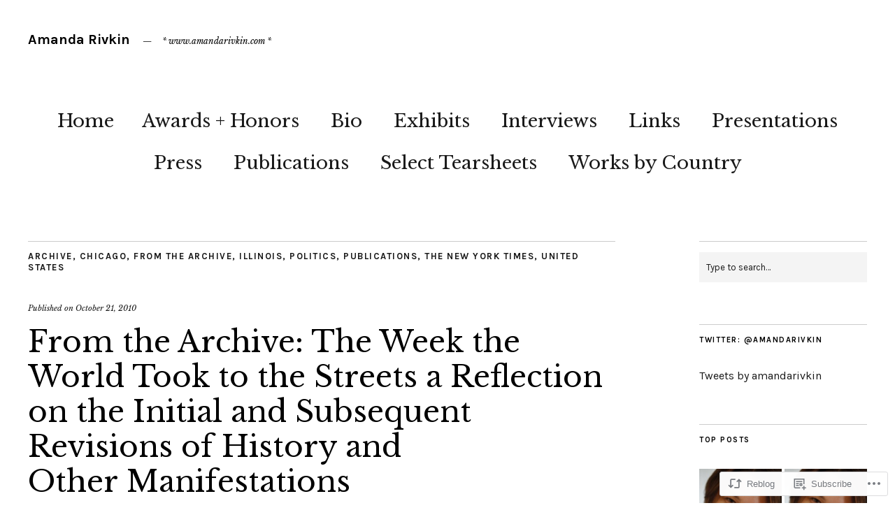

--- FILE ---
content_type: text/html; charset=UTF-8
request_url: https://amandarivkin.wordpress.com/2010/10/21/from-the-archive-the-week-the-world-took-to-the-streets-a-reflection-on-the-initial-and-subsequent-revisions-of-history-and-other-manifestations/
body_size: 23626
content:
<!DOCTYPE html>
<html lang="en">
<head>
	<meta charset="UTF-8" />
	<meta name="viewport" content="width=device-width,initial-scale=1">
	<title>From the Archive: The Week the World Took to the Streets a Reflection on the Initial and Subsequent Revisions of History and Other Manifestations | Amanda Rivkin</title>
	<link rel="profile" href="http://gmpg.org/xfn/11">
	<link rel="pingback" href="https://amandarivkin.wordpress.com/xmlrpc.php">
	<!--[if lt IE 9]>
		<script src="https://s0.wp.com/wp-content/themes/premium/zuki/js/html5.js?m=1412348104i"></script>
	<![endif]-->
<meta name='robots' content='max-image-preview:large' />
<link rel='dns-prefetch' href='//s0.wp.com' />
<link rel='dns-prefetch' href='//fonts-api.wp.com' />
<link rel="alternate" type="application/rss+xml" title="Amanda Rivkin &raquo; Feed" href="https://amandarivkin.wordpress.com/feed/" />
<link rel="alternate" type="application/rss+xml" title="Amanda Rivkin &raquo; Comments Feed" href="https://amandarivkin.wordpress.com/comments/feed/" />
	<script type="text/javascript">
		/* <![CDATA[ */
		function addLoadEvent(func) {
			var oldonload = window.onload;
			if (typeof window.onload != 'function') {
				window.onload = func;
			} else {
				window.onload = function () {
					oldonload();
					func();
				}
			}
		}
		/* ]]> */
	</script>
	<link crossorigin='anonymous' rel='stylesheet' id='all-css-0-1' href='/_static/??-eJxtzEkKgDAQRNELGZs4EDfiWUJsxMzYHby+RARB3BQ8KD6cWZgUGSNDKCL7su2RwCJnbdxjCCnVWYtHggO9ZlxFTsQftYaogf+k3x2+4Vv1voRZqrHvpkHJwV5glDTa&cssminify=yes' type='text/css' media='all' />
<style id='wp-emoji-styles-inline-css'>

	img.wp-smiley, img.emoji {
		display: inline !important;
		border: none !important;
		box-shadow: none !important;
		height: 1em !important;
		width: 1em !important;
		margin: 0 0.07em !important;
		vertical-align: -0.1em !important;
		background: none !important;
		padding: 0 !important;
	}
/*# sourceURL=wp-emoji-styles-inline-css */
</style>
<link crossorigin='anonymous' rel='stylesheet' id='all-css-2-1' href='/wp-content/plugins/gutenberg-core/v22.2.0/build/styles/block-library/style.css?m=1764855221i&cssminify=yes' type='text/css' media='all' />
<style id='wp-block-library-inline-css'>
.has-text-align-justify {
	text-align:justify;
}
.has-text-align-justify{text-align:justify;}

/*# sourceURL=wp-block-library-inline-css */
</style><style id='global-styles-inline-css'>
:root{--wp--preset--aspect-ratio--square: 1;--wp--preset--aspect-ratio--4-3: 4/3;--wp--preset--aspect-ratio--3-4: 3/4;--wp--preset--aspect-ratio--3-2: 3/2;--wp--preset--aspect-ratio--2-3: 2/3;--wp--preset--aspect-ratio--16-9: 16/9;--wp--preset--aspect-ratio--9-16: 9/16;--wp--preset--color--black: #000000;--wp--preset--color--cyan-bluish-gray: #abb8c3;--wp--preset--color--white: #ffffff;--wp--preset--color--pale-pink: #f78da7;--wp--preset--color--vivid-red: #cf2e2e;--wp--preset--color--luminous-vivid-orange: #ff6900;--wp--preset--color--luminous-vivid-amber: #fcb900;--wp--preset--color--light-green-cyan: #7bdcb5;--wp--preset--color--vivid-green-cyan: #00d084;--wp--preset--color--pale-cyan-blue: #8ed1fc;--wp--preset--color--vivid-cyan-blue: #0693e3;--wp--preset--color--vivid-purple: #9b51e0;--wp--preset--color--text: #191919;--wp--preset--color--border: #cccccc;--wp--preset--color--background: fff;--wp--preset--gradient--vivid-cyan-blue-to-vivid-purple: linear-gradient(135deg,rgb(6,147,227) 0%,rgb(155,81,224) 100%);--wp--preset--gradient--light-green-cyan-to-vivid-green-cyan: linear-gradient(135deg,rgb(122,220,180) 0%,rgb(0,208,130) 100%);--wp--preset--gradient--luminous-vivid-amber-to-luminous-vivid-orange: linear-gradient(135deg,rgb(252,185,0) 0%,rgb(255,105,0) 100%);--wp--preset--gradient--luminous-vivid-orange-to-vivid-red: linear-gradient(135deg,rgb(255,105,0) 0%,rgb(207,46,46) 100%);--wp--preset--gradient--very-light-gray-to-cyan-bluish-gray: linear-gradient(135deg,rgb(238,238,238) 0%,rgb(169,184,195) 100%);--wp--preset--gradient--cool-to-warm-spectrum: linear-gradient(135deg,rgb(74,234,220) 0%,rgb(151,120,209) 20%,rgb(207,42,186) 40%,rgb(238,44,130) 60%,rgb(251,105,98) 80%,rgb(254,248,76) 100%);--wp--preset--gradient--blush-light-purple: linear-gradient(135deg,rgb(255,206,236) 0%,rgb(152,150,240) 100%);--wp--preset--gradient--blush-bordeaux: linear-gradient(135deg,rgb(254,205,165) 0%,rgb(254,45,45) 50%,rgb(107,0,62) 100%);--wp--preset--gradient--luminous-dusk: linear-gradient(135deg,rgb(255,203,112) 0%,rgb(199,81,192) 50%,rgb(65,88,208) 100%);--wp--preset--gradient--pale-ocean: linear-gradient(135deg,rgb(255,245,203) 0%,rgb(182,227,212) 50%,rgb(51,167,181) 100%);--wp--preset--gradient--electric-grass: linear-gradient(135deg,rgb(202,248,128) 0%,rgb(113,206,126) 100%);--wp--preset--gradient--midnight: linear-gradient(135deg,rgb(2,3,129) 0%,rgb(40,116,252) 100%);--wp--preset--font-size--small: 13px;--wp--preset--font-size--medium: 20px;--wp--preset--font-size--large: 19px;--wp--preset--font-size--x-large: 42px;--wp--preset--font-size--regular: 15px;--wp--preset--font-size--larger: 24px;--wp--preset--font-family--albert-sans: 'Albert Sans', sans-serif;--wp--preset--font-family--alegreya: Alegreya, serif;--wp--preset--font-family--arvo: Arvo, serif;--wp--preset--font-family--bodoni-moda: 'Bodoni Moda', serif;--wp--preset--font-family--bricolage-grotesque: 'Bricolage Grotesque', sans-serif;--wp--preset--font-family--cabin: Cabin, sans-serif;--wp--preset--font-family--chivo: Chivo, sans-serif;--wp--preset--font-family--commissioner: Commissioner, sans-serif;--wp--preset--font-family--cormorant: Cormorant, serif;--wp--preset--font-family--courier-prime: 'Courier Prime', monospace;--wp--preset--font-family--crimson-pro: 'Crimson Pro', serif;--wp--preset--font-family--dm-mono: 'DM Mono', monospace;--wp--preset--font-family--dm-sans: 'DM Sans', sans-serif;--wp--preset--font-family--dm-serif-display: 'DM Serif Display', serif;--wp--preset--font-family--domine: Domine, serif;--wp--preset--font-family--eb-garamond: 'EB Garamond', serif;--wp--preset--font-family--epilogue: Epilogue, sans-serif;--wp--preset--font-family--fahkwang: Fahkwang, sans-serif;--wp--preset--font-family--figtree: Figtree, sans-serif;--wp--preset--font-family--fira-sans: 'Fira Sans', sans-serif;--wp--preset--font-family--fjalla-one: 'Fjalla One', sans-serif;--wp--preset--font-family--fraunces: Fraunces, serif;--wp--preset--font-family--gabarito: Gabarito, system-ui;--wp--preset--font-family--ibm-plex-mono: 'IBM Plex Mono', monospace;--wp--preset--font-family--ibm-plex-sans: 'IBM Plex Sans', sans-serif;--wp--preset--font-family--ibarra-real-nova: 'Ibarra Real Nova', serif;--wp--preset--font-family--instrument-serif: 'Instrument Serif', serif;--wp--preset--font-family--inter: Inter, sans-serif;--wp--preset--font-family--josefin-sans: 'Josefin Sans', sans-serif;--wp--preset--font-family--jost: Jost, sans-serif;--wp--preset--font-family--libre-baskerville: 'Libre Baskerville', serif;--wp--preset--font-family--libre-franklin: 'Libre Franklin', sans-serif;--wp--preset--font-family--literata: Literata, serif;--wp--preset--font-family--lora: Lora, serif;--wp--preset--font-family--merriweather: Merriweather, serif;--wp--preset--font-family--montserrat: Montserrat, sans-serif;--wp--preset--font-family--newsreader: Newsreader, serif;--wp--preset--font-family--noto-sans-mono: 'Noto Sans Mono', sans-serif;--wp--preset--font-family--nunito: Nunito, sans-serif;--wp--preset--font-family--open-sans: 'Open Sans', sans-serif;--wp--preset--font-family--overpass: Overpass, sans-serif;--wp--preset--font-family--pt-serif: 'PT Serif', serif;--wp--preset--font-family--petrona: Petrona, serif;--wp--preset--font-family--piazzolla: Piazzolla, serif;--wp--preset--font-family--playfair-display: 'Playfair Display', serif;--wp--preset--font-family--plus-jakarta-sans: 'Plus Jakarta Sans', sans-serif;--wp--preset--font-family--poppins: Poppins, sans-serif;--wp--preset--font-family--raleway: Raleway, sans-serif;--wp--preset--font-family--roboto: Roboto, sans-serif;--wp--preset--font-family--roboto-slab: 'Roboto Slab', serif;--wp--preset--font-family--rubik: Rubik, sans-serif;--wp--preset--font-family--rufina: Rufina, serif;--wp--preset--font-family--sora: Sora, sans-serif;--wp--preset--font-family--source-sans-3: 'Source Sans 3', sans-serif;--wp--preset--font-family--source-serif-4: 'Source Serif 4', serif;--wp--preset--font-family--space-mono: 'Space Mono', monospace;--wp--preset--font-family--syne: Syne, sans-serif;--wp--preset--font-family--texturina: Texturina, serif;--wp--preset--font-family--urbanist: Urbanist, sans-serif;--wp--preset--font-family--work-sans: 'Work Sans', sans-serif;--wp--preset--spacing--20: 0.44rem;--wp--preset--spacing--30: 0.67rem;--wp--preset--spacing--40: 1rem;--wp--preset--spacing--50: 1.5rem;--wp--preset--spacing--60: 2.25rem;--wp--preset--spacing--70: 3.38rem;--wp--preset--spacing--80: 5.06rem;--wp--preset--shadow--natural: 6px 6px 9px rgba(0, 0, 0, 0.2);--wp--preset--shadow--deep: 12px 12px 50px rgba(0, 0, 0, 0.4);--wp--preset--shadow--sharp: 6px 6px 0px rgba(0, 0, 0, 0.2);--wp--preset--shadow--outlined: 6px 6px 0px -3px rgb(255, 255, 255), 6px 6px rgb(0, 0, 0);--wp--preset--shadow--crisp: 6px 6px 0px rgb(0, 0, 0);}:where(.is-layout-flex){gap: 0.5em;}:where(.is-layout-grid){gap: 0.5em;}body .is-layout-flex{display: flex;}.is-layout-flex{flex-wrap: wrap;align-items: center;}.is-layout-flex > :is(*, div){margin: 0;}body .is-layout-grid{display: grid;}.is-layout-grid > :is(*, div){margin: 0;}:where(.wp-block-columns.is-layout-flex){gap: 2em;}:where(.wp-block-columns.is-layout-grid){gap: 2em;}:where(.wp-block-post-template.is-layout-flex){gap: 1.25em;}:where(.wp-block-post-template.is-layout-grid){gap: 1.25em;}.has-black-color{color: var(--wp--preset--color--black) !important;}.has-cyan-bluish-gray-color{color: var(--wp--preset--color--cyan-bluish-gray) !important;}.has-white-color{color: var(--wp--preset--color--white) !important;}.has-pale-pink-color{color: var(--wp--preset--color--pale-pink) !important;}.has-vivid-red-color{color: var(--wp--preset--color--vivid-red) !important;}.has-luminous-vivid-orange-color{color: var(--wp--preset--color--luminous-vivid-orange) !important;}.has-luminous-vivid-amber-color{color: var(--wp--preset--color--luminous-vivid-amber) !important;}.has-light-green-cyan-color{color: var(--wp--preset--color--light-green-cyan) !important;}.has-vivid-green-cyan-color{color: var(--wp--preset--color--vivid-green-cyan) !important;}.has-pale-cyan-blue-color{color: var(--wp--preset--color--pale-cyan-blue) !important;}.has-vivid-cyan-blue-color{color: var(--wp--preset--color--vivid-cyan-blue) !important;}.has-vivid-purple-color{color: var(--wp--preset--color--vivid-purple) !important;}.has-black-background-color{background-color: var(--wp--preset--color--black) !important;}.has-cyan-bluish-gray-background-color{background-color: var(--wp--preset--color--cyan-bluish-gray) !important;}.has-white-background-color{background-color: var(--wp--preset--color--white) !important;}.has-pale-pink-background-color{background-color: var(--wp--preset--color--pale-pink) !important;}.has-vivid-red-background-color{background-color: var(--wp--preset--color--vivid-red) !important;}.has-luminous-vivid-orange-background-color{background-color: var(--wp--preset--color--luminous-vivid-orange) !important;}.has-luminous-vivid-amber-background-color{background-color: var(--wp--preset--color--luminous-vivid-amber) !important;}.has-light-green-cyan-background-color{background-color: var(--wp--preset--color--light-green-cyan) !important;}.has-vivid-green-cyan-background-color{background-color: var(--wp--preset--color--vivid-green-cyan) !important;}.has-pale-cyan-blue-background-color{background-color: var(--wp--preset--color--pale-cyan-blue) !important;}.has-vivid-cyan-blue-background-color{background-color: var(--wp--preset--color--vivid-cyan-blue) !important;}.has-vivid-purple-background-color{background-color: var(--wp--preset--color--vivid-purple) !important;}.has-black-border-color{border-color: var(--wp--preset--color--black) !important;}.has-cyan-bluish-gray-border-color{border-color: var(--wp--preset--color--cyan-bluish-gray) !important;}.has-white-border-color{border-color: var(--wp--preset--color--white) !important;}.has-pale-pink-border-color{border-color: var(--wp--preset--color--pale-pink) !important;}.has-vivid-red-border-color{border-color: var(--wp--preset--color--vivid-red) !important;}.has-luminous-vivid-orange-border-color{border-color: var(--wp--preset--color--luminous-vivid-orange) !important;}.has-luminous-vivid-amber-border-color{border-color: var(--wp--preset--color--luminous-vivid-amber) !important;}.has-light-green-cyan-border-color{border-color: var(--wp--preset--color--light-green-cyan) !important;}.has-vivid-green-cyan-border-color{border-color: var(--wp--preset--color--vivid-green-cyan) !important;}.has-pale-cyan-blue-border-color{border-color: var(--wp--preset--color--pale-cyan-blue) !important;}.has-vivid-cyan-blue-border-color{border-color: var(--wp--preset--color--vivid-cyan-blue) !important;}.has-vivid-purple-border-color{border-color: var(--wp--preset--color--vivid-purple) !important;}.has-vivid-cyan-blue-to-vivid-purple-gradient-background{background: var(--wp--preset--gradient--vivid-cyan-blue-to-vivid-purple) !important;}.has-light-green-cyan-to-vivid-green-cyan-gradient-background{background: var(--wp--preset--gradient--light-green-cyan-to-vivid-green-cyan) !important;}.has-luminous-vivid-amber-to-luminous-vivid-orange-gradient-background{background: var(--wp--preset--gradient--luminous-vivid-amber-to-luminous-vivid-orange) !important;}.has-luminous-vivid-orange-to-vivid-red-gradient-background{background: var(--wp--preset--gradient--luminous-vivid-orange-to-vivid-red) !important;}.has-very-light-gray-to-cyan-bluish-gray-gradient-background{background: var(--wp--preset--gradient--very-light-gray-to-cyan-bluish-gray) !important;}.has-cool-to-warm-spectrum-gradient-background{background: var(--wp--preset--gradient--cool-to-warm-spectrum) !important;}.has-blush-light-purple-gradient-background{background: var(--wp--preset--gradient--blush-light-purple) !important;}.has-blush-bordeaux-gradient-background{background: var(--wp--preset--gradient--blush-bordeaux) !important;}.has-luminous-dusk-gradient-background{background: var(--wp--preset--gradient--luminous-dusk) !important;}.has-pale-ocean-gradient-background{background: var(--wp--preset--gradient--pale-ocean) !important;}.has-electric-grass-gradient-background{background: var(--wp--preset--gradient--electric-grass) !important;}.has-midnight-gradient-background{background: var(--wp--preset--gradient--midnight) !important;}.has-small-font-size{font-size: var(--wp--preset--font-size--small) !important;}.has-medium-font-size{font-size: var(--wp--preset--font-size--medium) !important;}.has-large-font-size{font-size: var(--wp--preset--font-size--large) !important;}.has-x-large-font-size{font-size: var(--wp--preset--font-size--x-large) !important;}.has-albert-sans-font-family{font-family: var(--wp--preset--font-family--albert-sans) !important;}.has-alegreya-font-family{font-family: var(--wp--preset--font-family--alegreya) !important;}.has-arvo-font-family{font-family: var(--wp--preset--font-family--arvo) !important;}.has-bodoni-moda-font-family{font-family: var(--wp--preset--font-family--bodoni-moda) !important;}.has-bricolage-grotesque-font-family{font-family: var(--wp--preset--font-family--bricolage-grotesque) !important;}.has-cabin-font-family{font-family: var(--wp--preset--font-family--cabin) !important;}.has-chivo-font-family{font-family: var(--wp--preset--font-family--chivo) !important;}.has-commissioner-font-family{font-family: var(--wp--preset--font-family--commissioner) !important;}.has-cormorant-font-family{font-family: var(--wp--preset--font-family--cormorant) !important;}.has-courier-prime-font-family{font-family: var(--wp--preset--font-family--courier-prime) !important;}.has-crimson-pro-font-family{font-family: var(--wp--preset--font-family--crimson-pro) !important;}.has-dm-mono-font-family{font-family: var(--wp--preset--font-family--dm-mono) !important;}.has-dm-sans-font-family{font-family: var(--wp--preset--font-family--dm-sans) !important;}.has-dm-serif-display-font-family{font-family: var(--wp--preset--font-family--dm-serif-display) !important;}.has-domine-font-family{font-family: var(--wp--preset--font-family--domine) !important;}.has-eb-garamond-font-family{font-family: var(--wp--preset--font-family--eb-garamond) !important;}.has-epilogue-font-family{font-family: var(--wp--preset--font-family--epilogue) !important;}.has-fahkwang-font-family{font-family: var(--wp--preset--font-family--fahkwang) !important;}.has-figtree-font-family{font-family: var(--wp--preset--font-family--figtree) !important;}.has-fira-sans-font-family{font-family: var(--wp--preset--font-family--fira-sans) !important;}.has-fjalla-one-font-family{font-family: var(--wp--preset--font-family--fjalla-one) !important;}.has-fraunces-font-family{font-family: var(--wp--preset--font-family--fraunces) !important;}.has-gabarito-font-family{font-family: var(--wp--preset--font-family--gabarito) !important;}.has-ibm-plex-mono-font-family{font-family: var(--wp--preset--font-family--ibm-plex-mono) !important;}.has-ibm-plex-sans-font-family{font-family: var(--wp--preset--font-family--ibm-plex-sans) !important;}.has-ibarra-real-nova-font-family{font-family: var(--wp--preset--font-family--ibarra-real-nova) !important;}.has-instrument-serif-font-family{font-family: var(--wp--preset--font-family--instrument-serif) !important;}.has-inter-font-family{font-family: var(--wp--preset--font-family--inter) !important;}.has-josefin-sans-font-family{font-family: var(--wp--preset--font-family--josefin-sans) !important;}.has-jost-font-family{font-family: var(--wp--preset--font-family--jost) !important;}.has-libre-baskerville-font-family{font-family: var(--wp--preset--font-family--libre-baskerville) !important;}.has-libre-franklin-font-family{font-family: var(--wp--preset--font-family--libre-franklin) !important;}.has-literata-font-family{font-family: var(--wp--preset--font-family--literata) !important;}.has-lora-font-family{font-family: var(--wp--preset--font-family--lora) !important;}.has-merriweather-font-family{font-family: var(--wp--preset--font-family--merriweather) !important;}.has-montserrat-font-family{font-family: var(--wp--preset--font-family--montserrat) !important;}.has-newsreader-font-family{font-family: var(--wp--preset--font-family--newsreader) !important;}.has-noto-sans-mono-font-family{font-family: var(--wp--preset--font-family--noto-sans-mono) !important;}.has-nunito-font-family{font-family: var(--wp--preset--font-family--nunito) !important;}.has-open-sans-font-family{font-family: var(--wp--preset--font-family--open-sans) !important;}.has-overpass-font-family{font-family: var(--wp--preset--font-family--overpass) !important;}.has-pt-serif-font-family{font-family: var(--wp--preset--font-family--pt-serif) !important;}.has-petrona-font-family{font-family: var(--wp--preset--font-family--petrona) !important;}.has-piazzolla-font-family{font-family: var(--wp--preset--font-family--piazzolla) !important;}.has-playfair-display-font-family{font-family: var(--wp--preset--font-family--playfair-display) !important;}.has-plus-jakarta-sans-font-family{font-family: var(--wp--preset--font-family--plus-jakarta-sans) !important;}.has-poppins-font-family{font-family: var(--wp--preset--font-family--poppins) !important;}.has-raleway-font-family{font-family: var(--wp--preset--font-family--raleway) !important;}.has-roboto-font-family{font-family: var(--wp--preset--font-family--roboto) !important;}.has-roboto-slab-font-family{font-family: var(--wp--preset--font-family--roboto-slab) !important;}.has-rubik-font-family{font-family: var(--wp--preset--font-family--rubik) !important;}.has-rufina-font-family{font-family: var(--wp--preset--font-family--rufina) !important;}.has-sora-font-family{font-family: var(--wp--preset--font-family--sora) !important;}.has-source-sans-3-font-family{font-family: var(--wp--preset--font-family--source-sans-3) !important;}.has-source-serif-4-font-family{font-family: var(--wp--preset--font-family--source-serif-4) !important;}.has-space-mono-font-family{font-family: var(--wp--preset--font-family--space-mono) !important;}.has-syne-font-family{font-family: var(--wp--preset--font-family--syne) !important;}.has-texturina-font-family{font-family: var(--wp--preset--font-family--texturina) !important;}.has-urbanist-font-family{font-family: var(--wp--preset--font-family--urbanist) !important;}.has-work-sans-font-family{font-family: var(--wp--preset--font-family--work-sans) !important;}
/*# sourceURL=global-styles-inline-css */
</style>

<style id='classic-theme-styles-inline-css'>
/*! This file is auto-generated */
.wp-block-button__link{color:#fff;background-color:#32373c;border-radius:9999px;box-shadow:none;text-decoration:none;padding:calc(.667em + 2px) calc(1.333em + 2px);font-size:1.125em}.wp-block-file__button{background:#32373c;color:#fff;text-decoration:none}
/*# sourceURL=/wp-includes/css/classic-themes.min.css */
</style>
<link crossorigin='anonymous' rel='stylesheet' id='all-css-4-1' href='/_static/??-eJx9jcEKwjAQRH/IdQlorQfxW9pkranZNGQTWvx6V6snxcswDO8xOCewUywUC3KFFOrgo6CdMunOqSuoBJPzHQVixbZWZIO/tdm7gYrq8ulQaPmvJL2Bvk+ZRECTfWUoV/2SL2+d8U3hvd48joKXQAtI8I7yq6/1aZ/5ZHbHpj2Ydm/GB+LfWJk=&cssminify=yes' type='text/css' media='all' />
<link rel='stylesheet' id='zuki-fonts-css' href='https://fonts-api.wp.com/css?family=Libre+Baskerville%3A400%2C700%2C400italic%2C%7CKarla%3A400%2C400italic%2C700%2C700italic&#038;subset=latin%2Clatin-ext' media='all' />
<link crossorigin='anonymous' rel='stylesheet' id='all-css-6-1' href='/_static/??/wp-content/mu-plugins/jetpack-plugin/moon/_inc/genericons/genericons/genericons.css,/wp-content/themes/premium/zuki/style.css?m=1753284714j&cssminify=yes' type='text/css' media='all' />
<style id='jetpack_facebook_likebox-inline-css'>
.widget_facebook_likebox {
	overflow: hidden;
}

/*# sourceURL=/wp-content/mu-plugins/jetpack-plugin/moon/modules/widgets/facebook-likebox/style.css */
</style>
<link crossorigin='anonymous' rel='stylesheet' id='all-css-8-1' href='/_static/??-eJzTLy/QTc7PK0nNK9HPLdUtyClNz8wr1i9KTcrJTwcy0/WTi5G5ekCujj52Temp+bo5+cmJJZn5eSgc3bScxMwikFb7XFtDE1NLExMLc0OTLACohS2q&cssminify=yes' type='text/css' media='all' />
<style id='jetpack-global-styles-frontend-style-inline-css'>
:root { --font-headings: unset; --font-base: unset; --font-headings-default: -apple-system,BlinkMacSystemFont,"Segoe UI",Roboto,Oxygen-Sans,Ubuntu,Cantarell,"Helvetica Neue",sans-serif; --font-base-default: -apple-system,BlinkMacSystemFont,"Segoe UI",Roboto,Oxygen-Sans,Ubuntu,Cantarell,"Helvetica Neue",sans-serif;}
/*# sourceURL=jetpack-global-styles-frontend-style-inline-css */
</style>
<link crossorigin='anonymous' rel='stylesheet' id='all-css-10-1' href='/_static/??-eJyNjcEKwjAQRH/IuFRT6kX8FNkmS5K6yQY3Qfx7bfEiXrwM82B4A49qnJRGpUHupnIPqSgs1Cq624chi6zhO5OCRryTR++fW00l7J3qDv43XVNxoOISsmEJol/wY2uR8vs3WggsM/I6uOTzMI3Hw8lOg11eUT1JKA==&cssminify=yes' type='text/css' media='all' />
<script type="text/javascript" id="jetpack_related-posts-js-extra">
/* <![CDATA[ */
var related_posts_js_options = {"post_heading":"h4"};
//# sourceURL=jetpack_related-posts-js-extra
/* ]]> */
</script>
<script type="text/javascript" id="wpcom-actionbar-placeholder-js-extra">
/* <![CDATA[ */
var actionbardata = {"siteID":"15432297","postID":"1532","siteURL":"https://amandarivkin.wordpress.com","xhrURL":"https://amandarivkin.wordpress.com/wp-admin/admin-ajax.php","nonce":"2b992cfbfc","isLoggedIn":"","statusMessage":"","subsEmailDefault":"instantly","proxyScriptUrl":"https://s0.wp.com/wp-content/js/wpcom-proxy-request.js?m=1513050504i&amp;ver=20211021","shortlink":"https://wp.me/p12KE1-oI","i18n":{"followedText":"New posts from this site will now appear in your \u003Ca href=\"https://wordpress.com/reader\"\u003EReader\u003C/a\u003E","foldBar":"Collapse this bar","unfoldBar":"Expand this bar","shortLinkCopied":"Shortlink copied to clipboard."}};
//# sourceURL=wpcom-actionbar-placeholder-js-extra
/* ]]> */
</script>
<script type="text/javascript" id="jetpack-mu-wpcom-settings-js-before">
/* <![CDATA[ */
var JETPACK_MU_WPCOM_SETTINGS = {"assetsUrl":"https://s0.wp.com/wp-content/mu-plugins/jetpack-mu-wpcom-plugin/moon/jetpack_vendor/automattic/jetpack-mu-wpcom/src/build/"};
//# sourceURL=jetpack-mu-wpcom-settings-js-before
/* ]]> */
</script>
<script crossorigin='anonymous' type='text/javascript'  src='/_static/??-eJyVjc0OgjAQhF/IskiCnoyPYrBdcWu3rf2J4NNbIiSY6MHTZnZmvoGHF9LZhDYBZ+FN7slG0Jh8J2+zBnbOwomshHMmoyCg6RIq4V1M8VNVTLbScQMrsC4Zk4QPbhgXr8BMVhgnU98zhnE+a8DPkGDqQxn9tpauyKXiAzJlhme+0dS/GBxENKQwLEvT6/0Rf3CylYmcjSV/5MN237Z1vWuaVr8Azvh8Ow=='></script>
<script type="text/javascript" id="rlt-proxy-js-after">
/* <![CDATA[ */
	rltInitialize( {"token":null,"iframeOrigins":["https:\/\/widgets.wp.com"]} );
//# sourceURL=rlt-proxy-js-after
/* ]]> */
</script>
<link rel="EditURI" type="application/rsd+xml" title="RSD" href="https://amandarivkin.wordpress.com/xmlrpc.php?rsd" />
<meta name="generator" content="WordPress.com" />
<link rel="canonical" href="https://amandarivkin.wordpress.com/2010/10/21/from-the-archive-the-week-the-world-took-to-the-streets-a-reflection-on-the-initial-and-subsequent-revisions-of-history-and-other-manifestations/" />
<link rel='shortlink' href='https://wp.me/p12KE1-oI' />
<link rel="alternate" type="application/json+oembed" href="https://public-api.wordpress.com/oembed/?format=json&amp;url=https%3A%2F%2Famandarivkin.wordpress.com%2F2010%2F10%2F21%2Ffrom-the-archive-the-week-the-world-took-to-the-streets-a-reflection-on-the-initial-and-subsequent-revisions-of-history-and-other-manifestations%2F&amp;for=wpcom-auto-discovery" /><link rel="alternate" type="application/xml+oembed" href="https://public-api.wordpress.com/oembed/?format=xml&amp;url=https%3A%2F%2Famandarivkin.wordpress.com%2F2010%2F10%2F21%2Ffrom-the-archive-the-week-the-world-took-to-the-streets-a-reflection-on-the-initial-and-subsequent-revisions-of-history-and-other-manifestations%2F&amp;for=wpcom-auto-discovery" />
<!-- Jetpack Open Graph Tags -->
<meta property="og:type" content="article" />
<meta property="og:title" content="From the Archive: The Week the World Took to the Streets a Reflection on the Initial and Subsequent Revisions of History and Other Manifestations" />
<meta property="og:url" content="https://amandarivkin.wordpress.com/2010/10/21/from-the-archive-the-week-the-world-took-to-the-streets-a-reflection-on-the-initial-and-subsequent-revisions-of-history-and-other-manifestations/" />
<meta property="og:description" content="This week the world took to the streets. One third of gas stations across France were dry because of fuel blockades initiated by unions and executed by students and other rabble-rousers to protest …" />
<meta property="article:published_time" content="2010-10-22T00:31:51+00:00" />
<meta property="article:modified_time" content="2014-11-30T04:07:53+00:00" />
<meta property="og:site_name" content="Amanda Rivkin" />
<meta property="og:image" content="https://amandarivkin.wordpress.com/wp-content/uploads/2010/10/reunion12.jpg" />
<meta property="og:image:width" content="700" />
<meta property="og:image:height" content="465" />
<meta property="og:image:alt" content="" />
<meta property="og:locale" content="en_US" />
<meta property="fb:app_id" content="249643311490" />
<meta property="article:publisher" content="https://www.facebook.com/WordPresscom" />
<meta name="twitter:text:title" content="From the Archive: The Week the World Took to the Streets a Reflection on the Initial and Subsequent Revisions of History and Other&nbsp;Manifestations" />
<meta name="twitter:image" content="https://amandarivkin.wordpress.com/wp-content/uploads/2010/10/reunion12.jpg?w=640" />
<meta name="twitter:card" content="summary_large_image" />

<!-- End Jetpack Open Graph Tags -->
<link rel="shortcut icon" type="image/x-icon" href="https://secure.gravatar.com/blavatar/54cda5f875be7a5e6fc427259b2be75b00bcff91682be59ae4bac5ba623e8dcb?s=32" sizes="16x16" />
<link rel="icon" type="image/x-icon" href="https://secure.gravatar.com/blavatar/54cda5f875be7a5e6fc427259b2be75b00bcff91682be59ae4bac5ba623e8dcb?s=32" sizes="16x16" />
<link rel="apple-touch-icon" href="https://secure.gravatar.com/blavatar/54cda5f875be7a5e6fc427259b2be75b00bcff91682be59ae4bac5ba623e8dcb?s=114" />
<link rel='openid.server' href='https://amandarivkin.wordpress.com/?openidserver=1' />
<link rel='openid.delegate' href='https://amandarivkin.wordpress.com/' />
<link rel="search" type="application/opensearchdescription+xml" href="https://amandarivkin.wordpress.com/osd.xml" title="Amanda Rivkin" />
<link rel="search" type="application/opensearchdescription+xml" href="https://s1.wp.com/opensearch.xml" title="WordPress.com" />
<meta name="theme-color" content="#fff" />

    <style type="text/css">

		 
	</style>
    		<style type="text/css">
			.recentcomments a {
				display: inline !important;
				padding: 0 !important;
				margin: 0 !important;
			}

			table.recentcommentsavatartop img.avatar, table.recentcommentsavatarend img.avatar {
				border: 0px;
				margin: 0;
			}

			table.recentcommentsavatartop a, table.recentcommentsavatarend a {
				border: 0px !important;
				background-color: transparent !important;
			}

			td.recentcommentsavatarend, td.recentcommentsavatartop {
				padding: 0px 0px 1px 0px;
				margin: 0px;
			}

			td.recentcommentstextend {
				border: none !important;
				padding: 0px 0px 2px 10px;
			}

			.rtl td.recentcommentstextend {
				padding: 0px 10px 2px 0px;
			}

			td.recentcommentstexttop {
				border: none;
				padding: 0px 0px 0px 10px;
			}

			.rtl td.recentcommentstexttop {
				padding: 0px 10px 0px 0px;
			}
		</style>
		<meta name="description" content="This week the world took to the streets. One third of gas stations across France were dry because of fuel blockades initiated by unions and executed by students and other rabble-rousers to protest Nicolas Sarkozy&#039;s attempts to raise the retirement age from 60 to 62. In Greece, students objected to austerity measures in an effort&hellip;" />
<link crossorigin='anonymous' rel='stylesheet' id='all-css-0-3' href='/_static/??-eJydj9sKg0AMRH+oGqy00ofSTykag0R3N8FkEf++ll6gb23fZobDgYFFC5TklBxiLjTkgZPBSK4tTs8OUSTBlRNCFwQnA1tYaS7RbAffG6L0OZABtrNko/CGXsO/woX7gdzARQsV25L5GuhX3eNh5tCD5c5wZnWWDf5oZeR0N1/iuWoO9ak51tV+vAE1jny4&cssminify=yes' type='text/css' media='all' />
</head>

<body class="wp-singular post-template-default single single-post postid-1532 single-format-standard wp-embed-responsive wp-theme-premiumzuki customizer-styles-applied jetpack-reblog-enabled">

	<div id="container">

		<header id="masthead" class="cf" role="banner">

			
			<div id="site-header">
				<h1 class="site-title"><a href="https://amandarivkin.wordpress.com/" title="Amanda Rivkin">Amanda Rivkin</a></h1>
							<h2 class="site-description">*  www.amandarivkin.com *</h2>
						<a href="https://amandarivkin.wordpress.com/" class="site-logo-link" rel="home" itemprop="url"></a>
			</div><!-- end #site-header -->

			<a href="#menuopen" id="mobile-menu-toggle"><span class="hide">Menu</span></a>

			<div id="mobile-menu-wrap" class="cf">
								<nav id="site-nav" class="cf">
					<false class="nav-menu"><ul>
<li ><a href="https://amandarivkin.wordpress.com/">Home</a></li><li class="page_item page-item-141"><a href="https://amandarivkin.wordpress.com/awards-honors/">Awards + Honors</a></li>
<li class="page_item page-item-2"><a href="https://amandarivkin.wordpress.com/about/">Bio</a></li>
<li class="page_item page-item-907"><a href="https://amandarivkin.wordpress.com/exhibitions/">Exhibits</a></li>
<li class="page_item page-item-43"><a href="https://amandarivkin.wordpress.com/interviews/">Interviews</a></li>
<li class="page_item page-item-632"><a href="https://amandarivkin.wordpress.com/websites/">Links</a></li>
<li class="page_item page-item-5737"><a href="https://amandarivkin.wordpress.com/presentations-talks/">Presentations</a></li>
<li class="page_item page-item-49"><a href="https://amandarivkin.wordpress.com/press/">Press</a></li>
<li class="page_item page-item-5070"><a href="https://amandarivkin.wordpress.com/works-by-publication/">Publications</a></li>
<li class="page_item page-item-5532"><a href="https://amandarivkin.wordpress.com/tearsheets/">Select Tearsheets</a></li>
<li class="page_item page-item-4839"><a href="https://amandarivkin.wordpress.com/works-by-country/">Works by Country</a></li>
</ul></false>
				</nav><!-- end #site-nav -->
				<a href="#menuclose" id="mobile-menu-close"><span class="hide">Close Menu</span></a>
			</div><!-- end #mobile-menu-wrap -->

			
		</header><!-- end #masthead -->

<div id="main-wrap">
	<div id="primary" class="site-content cf" role="main">
		
<article id="post-1532" class="post-1532 post type-post status-publish format-standard hentry category-archive category-chicago category-from-the-archive-2 category-illinois category-politics-2 category-publications category-the-new-york-times-2 category-united-states tag-1968-democratic-national-conventions tag-black-panthers tag-chicago-2 tag-chicago-1968 tag-chicago-fraternal-order-of-police tag-chicago-police tag-corrections tag-distortions tag-fred-hampton tag-monica-davey tag-police-riot tag-protest tag-protests tag-reflection-on-the-initial-and-subsequent-revisions-of-history-and-other-manifestations tag-the-week-the-world-took-to-the-streets">

	<header class="entry-header">
		<div class="entry-cats">
			<a href="https://amandarivkin.wordpress.com/category/archive/" rel="category tag">Archive</a>, <a href="https://amandarivkin.wordpress.com/category/chicago/" rel="category tag">Chicago</a>, <a href="https://amandarivkin.wordpress.com/category/from-the-archive-2/" rel="category tag">From the Archive</a>, <a href="https://amandarivkin.wordpress.com/category/illinois/" rel="category tag">Illinois</a>, <a href="https://amandarivkin.wordpress.com/category/politics-2/" rel="category tag">Politics</a>, <a href="https://amandarivkin.wordpress.com/category/publications/" rel="category tag">Publications</a>, <a href="https://amandarivkin.wordpress.com/category/the-new-york-times-2/" rel="category tag">The New York Times</a>, <a href="https://amandarivkin.wordpress.com/category/united-states/" rel="category tag">United States</a>		</div><!-- end .entry-cats -->

		<div class="entry-date">
			Published on <a href="https://amandarivkin.wordpress.com/2010/10/21/from-the-archive-the-week-the-world-took-to-the-streets-a-reflection-on-the-initial-and-subsequent-revisions-of-history-and-other-manifestations/">October 21, 2010</a>
		</div><!-- end .entry-date -->
				
		<h1 class="entry-title">From the Archive: The Week the World Took to the Streets a Reflection on the Initial and Subsequent Revisions of History and Other&nbsp;Manifestations</h1>
		<div class="entry-author">
			written by <a href="https://amandarivkin.wordpress.com/author/amandarivkin/" title="Posts by Amanda Rivkin" rel="author">Amanda Rivkin</a>		</div><!-- end .entry-author -->
	</header><!-- end .entry-header -->

	
	<div class="entry-content">
		<p>This week the world took to the streets.  One third of gas stations across France were dry because of fuel blockades initiated by unions and executed by students and other <em>rabble-rousers</em> to protest Nicolas Sarkozy&#8217;s attempts to raise the retirement age from 60 to 62.  In Greece, students objected to austerity measures in an effort to get Greece&#8217;s spiraling deficits and debts from becoming even more out of control.  On the Western or American front, however, it was pretty quiet.  A chance to reflect on the amendments history has made to our own demonstrations, police riots, anarchist takeovers, call it what you will.</p>
<p>As a native Chicagoan, no single event meets the category of this historical revisions than the 1968 Democratic National Convention, which depending on your perspective was a counterculture takeover or a police riot.  In 2009, 41 years after the fact several law enforcement veterans of the collision decided to hold a reunion on the pretext of fundraising for the Chicago Fraternal Order of Police.  They ordered pizza, they maybe drank a few beers, but they did so behind closed doors as a small conglomeration of 1968 protesters and left-wing protest regulars got together for a little song and dance that made light of the presence in scale and seriousness of 1968.  A story by Monica Davey, <a href="http://www.nytimes.com/2009/06/29/us/29chicago.html">&#8220;41 Years Later in Chicago, Police and Demonstrators Still Clash, but With Words,&#8221;</a> appeared in The New York Times on June 28, 2009.</p>
<p>But there was one small problem.  In fact, the problem warranted a correction, which bears reprinting:</p>
<blockquote><p>A picture caption on Monday with an article about a reunion of police officers who clashed with demonstrators at the 1968 Democratic National Convention misidentified the scene shown in a photograph being held by a protester outside the reunion. The picture showed Chicago police officers after the killing of the Black Panther Fred Hampton in 1969, not police officers at the 1968 clashes.</p></blockquote>
<p>The restated caption reads, &#8220;A demonstrator in Chicago on Friday showed a picture of city police from 1969.&#8221;  Such are the distortions of history, imagery, and politics.  It was my first and hopefully last correction that taught me a powerful lesson about trusting the word of demonstrators with regard to the imagery they staked their claims on &#8211; and the same can be said of governments, NGOs, corporations and others who effectively make use of photojournalistic work for the purposes of advertising.  If I had been alive for the demonstrations and Fred Hampton&#8217;s assassination the following year at the hands of the Chicago police, perhaps I would have recalled as a New York Times reader no doubt did.  The absence of this memory as living is regrettable, but there is nothing that can be done to change the fact that I was born more than a decade later in that famously Orwellian year.  The image in question:</p>
<p><a href="https://amandarivkin.wordpress.com/2010/10/21/from-the-archive-the-week-the-world-took-to-the-streets-a-reflection-on-the-initial-and-subsequent-revisions-of-history-and-other-manifestations/reunion12/" rel="attachment wp-att-1534"><img data-attachment-id="1534" data-permalink="https://amandarivkin.wordpress.com/2010/10/21/from-the-archive-the-week-the-world-took-to-the-streets-a-reflection-on-the-initial-and-subsequent-revisions-of-history-and-other-manifestations/reunion12/" data-orig-file="https://amandarivkin.wordpress.com/wp-content/uploads/2010/10/reunion12.jpg" data-orig-size="3000,1996" data-comments-opened="0" data-image-meta="{&quot;aperture&quot;:&quot;6.3&quot;,&quot;credit&quot;:&quot;Amanda Rivkin&quot;,&quot;camera&quot;:&quot;NIKON D3&quot;,&quot;caption&quot;:&quot;Demonstrators led by the organizing committee of Cop Watch protest the 1968 Riot Cops Reunion, but were kept a block away by police from the Fraternal Order of Police Headquarters, where the reunion took place, in the West Loop, Chicago on June 26, 2009.&quot;,&quot;created_timestamp&quot;:&quot;1246039015&quot;,&quot;copyright&quot;:&quot;Amanda Rivkin/The New York Times&quot;,&quot;focal_length&quot;:&quot;28&quot;,&quot;iso&quot;:&quot;250&quot;,&quot;shutter_speed&quot;:&quot;0.001&quot;,&quot;title&quot;:&quot;&quot;}" data-image-title="REUNION12" data-image-description="&lt;p&gt;Demonstrators led by the organizing committee of Cop Watch protest the 1968 Riot Cops Reunion, but were kept a block away by police from the Fraternal Order of Police Headquarters, where the reunion took place, in the West Loop, Chicago on June 26, 2009.&lt;/p&gt;
" data-image-caption="" data-medium-file="https://amandarivkin.wordpress.com/wp-content/uploads/2010/10/reunion12.jpg?w=300" data-large-file="https://amandarivkin.wordpress.com/wp-content/uploads/2010/10/reunion12.jpg?w=840" src="https://amandarivkin.wordpress.com/wp-content/uploads/2010/10/reunion12.jpg?w=840" alt="" title="REUNION12"   class="alignleft size-full wp-image-1534" srcset="https://amandarivkin.wordpress.com/wp-content/uploads/2010/10/reunion12.jpg?w=700&amp;h=466 700w, https://amandarivkin.wordpress.com/wp-content/uploads/2010/10/reunion12.jpg?w=1400&amp;h=931 1400w, https://amandarivkin.wordpress.com/wp-content/uploads/2010/10/reunion12.jpg?w=150&amp;h=100 150w, https://amandarivkin.wordpress.com/wp-content/uploads/2010/10/reunion12.jpg?w=300&amp;h=200 300w, https://amandarivkin.wordpress.com/wp-content/uploads/2010/10/reunion12.jpg?w=768&amp;h=511 768w, https://amandarivkin.wordpress.com/wp-content/uploads/2010/10/reunion12.jpg?w=1024&amp;h=681 1024w" sizes="(max-width: 700px) 100vw, 700px" /></a></p>
<div id="jp-post-flair" class="sharedaddy sd-like-enabled sd-sharing-enabled"><div class="sharedaddy sd-sharing-enabled"><div class="robots-nocontent sd-block sd-social sd-social-icon-text sd-sharing"><h3 class="sd-title">Share this:</h3><div class="sd-content"><ul><li><a href="#" class="sharing-anchor sd-button share-more"><span>Share</span></a></li><li class="share-end"></li></ul><div class="sharing-hidden"><div class="inner" style="display: none;"><ul><li class="share-email"><a rel="nofollow noopener noreferrer"
				data-shared="sharing-email-1532"
				class="share-email sd-button share-icon"
				href="mailto:?subject=%5BShared%20Post%5D%20From%20the%20Archive%3A%20The%20Week%20the%20World%20Took%20to%20the%20Streets%20a%20Reflection%20on%20the%20Initial%20and%20Subsequent%20Revisions%20of%20History%20and%20Other%20Manifestations&#038;body=https%3A%2F%2Famandarivkin.wordpress.com%2F2010%2F10%2F21%2Ffrom-the-archive-the-week-the-world-took-to-the-streets-a-reflection-on-the-initial-and-subsequent-revisions-of-history-and-other-manifestations%2F&#038;share=email"
				target="_blank"
				aria-labelledby="sharing-email-1532"
				data-email-share-error-title="Do you have email set up?" data-email-share-error-text="If you&#039;re having problems sharing via email, you might not have email set up for your browser. You may need to create a new email yourself." data-email-share-nonce="d63308455d" data-email-share-track-url="https://amandarivkin.wordpress.com/2010/10/21/from-the-archive-the-week-the-world-took-to-the-streets-a-reflection-on-the-initial-and-subsequent-revisions-of-history-and-other-manifestations/?share=email">
				<span id="sharing-email-1532" hidden>Email a link to a friend (Opens in new window)</span>
				<span>Email</span>
			</a></li><li class="share-facebook"><a rel="nofollow noopener noreferrer"
				data-shared="sharing-facebook-1532"
				class="share-facebook sd-button share-icon"
				href="https://amandarivkin.wordpress.com/2010/10/21/from-the-archive-the-week-the-world-took-to-the-streets-a-reflection-on-the-initial-and-subsequent-revisions-of-history-and-other-manifestations/?share=facebook"
				target="_blank"
				aria-labelledby="sharing-facebook-1532"
				>
				<span id="sharing-facebook-1532" hidden>Share on Facebook (Opens in new window)</span>
				<span>Facebook</span>
			</a></li><li class="share-twitter"><a rel="nofollow noopener noreferrer"
				data-shared="sharing-twitter-1532"
				class="share-twitter sd-button share-icon"
				href="https://amandarivkin.wordpress.com/2010/10/21/from-the-archive-the-week-the-world-took-to-the-streets-a-reflection-on-the-initial-and-subsequent-revisions-of-history-and-other-manifestations/?share=twitter"
				target="_blank"
				aria-labelledby="sharing-twitter-1532"
				>
				<span id="sharing-twitter-1532" hidden>Share on X (Opens in new window)</span>
				<span>X</span>
			</a></li><li class="share-linkedin"><a rel="nofollow noopener noreferrer"
				data-shared="sharing-linkedin-1532"
				class="share-linkedin sd-button share-icon"
				href="https://amandarivkin.wordpress.com/2010/10/21/from-the-archive-the-week-the-world-took-to-the-streets-a-reflection-on-the-initial-and-subsequent-revisions-of-history-and-other-manifestations/?share=linkedin"
				target="_blank"
				aria-labelledby="sharing-linkedin-1532"
				>
				<span id="sharing-linkedin-1532" hidden>Share on LinkedIn (Opens in new window)</span>
				<span>LinkedIn</span>
			</a></li><li class="share-print"><a rel="nofollow noopener noreferrer"
				data-shared="sharing-print-1532"
				class="share-print sd-button share-icon"
				href="https://amandarivkin.wordpress.com/2010/10/21/from-the-archive-the-week-the-world-took-to-the-streets-a-reflection-on-the-initial-and-subsequent-revisions-of-history-and-other-manifestations/#print?share=print"
				target="_blank"
				aria-labelledby="sharing-print-1532"
				>
				<span id="sharing-print-1532" hidden>Print (Opens in new window)</span>
				<span>Print</span>
			</a></li><li class="share-end"></li></ul></div></div></div></div></div><div class='sharedaddy sd-block sd-like jetpack-likes-widget-wrapper jetpack-likes-widget-unloaded' id='like-post-wrapper-15432297-1532-69715f6b0fdce' data-src='//widgets.wp.com/likes/index.html?ver=20260121#blog_id=15432297&amp;post_id=1532&amp;origin=amandarivkin.wordpress.com&amp;obj_id=15432297-1532-69715f6b0fdce' data-name='like-post-frame-15432297-1532-69715f6b0fdce' data-title='Like or Reblog'><div class='likes-widget-placeholder post-likes-widget-placeholder' style='height: 55px;'><span class='button'><span>Like</span></span> <span class='loading'>Loading...</span></div><span class='sd-text-color'></span><a class='sd-link-color'></a></div>
<div id='jp-relatedposts' class='jp-relatedposts' >
	<h3 class="jp-relatedposts-headline"><em>Related</em></h3>
</div></div>			</div><!-- end .entry-content -->

	<footer class="entry-meta">
	<div class="meta-cats"><span class="meta-title">This entry was posted in:</span> <a href="https://amandarivkin.wordpress.com/category/archive/" rel="category tag">Archive</a>, <a href="https://amandarivkin.wordpress.com/category/chicago/" rel="category tag">Chicago</a>, <a href="https://amandarivkin.wordpress.com/category/from-the-archive-2/" rel="category tag">From the Archive</a>, <a href="https://amandarivkin.wordpress.com/category/illinois/" rel="category tag">Illinois</a>, <a href="https://amandarivkin.wordpress.com/category/politics-2/" rel="category tag">Politics</a>, <a href="https://amandarivkin.wordpress.com/category/publications/" rel="category tag">Publications</a>, <a href="https://amandarivkin.wordpress.com/category/the-new-york-times-2/" rel="category tag">The New York Times</a>, <a href="https://amandarivkin.wordpress.com/category/united-states/" rel="category tag">United States</a> </div> <div class="meta-tags"><span class="meta-title">Tagged with:</span> <a href="https://amandarivkin.wordpress.com/tag/1968-democratic-national-conventions/" rel="tag">1968 democratic national conventions</a>, <a href="https://amandarivkin.wordpress.com/tag/black-panthers/" rel="tag">black panthers</a>, <a href="https://amandarivkin.wordpress.com/tag/chicago-2/" rel="tag">chicago</a>, <a href="https://amandarivkin.wordpress.com/tag/chicago-1968/" rel="tag">chicago 1968</a>, <a href="https://amandarivkin.wordpress.com/tag/chicago-fraternal-order-of-police/" rel="tag">chicago fraternal order of police</a>, <a href="https://amandarivkin.wordpress.com/tag/chicago-police/" rel="tag">chicago police</a>, <a href="https://amandarivkin.wordpress.com/tag/corrections/" rel="tag">corrections</a>, <a href="https://amandarivkin.wordpress.com/tag/distortions/" rel="tag">distortions</a>, <a href="https://amandarivkin.wordpress.com/tag/fred-hampton/" rel="tag">fred hampton</a>, <a href="https://amandarivkin.wordpress.com/tag/monica-davey/" rel="tag">monica davey</a>, <a href="https://amandarivkin.wordpress.com/tag/police-riot/" rel="tag">police riot</a>, <a href="https://amandarivkin.wordpress.com/tag/protest/" rel="tag">protest</a>, <a href="https://amandarivkin.wordpress.com/tag/protests/" rel="tag">protests</a>, <a href="https://amandarivkin.wordpress.com/tag/reflection-on-the-initial-and-subsequent-revisions-of-history-and-other-manifestations/" rel="tag">reflection on the initial and subsequent revisions of history and other manifestations</a>, <a href="https://amandarivkin.wordpress.com/tag/the-week-the-world-took-to-the-streets/" rel="tag">the week the world took to the streets</a></div>
			
<div class="authorbox cf">
	<div class="author-info">
		<h3 class="author-name"><span>by </span><a href="https://amandarivkin.wordpress.com/author/amandarivkin/" title="Posts by Amanda Rivkin" rel="author">Amanda Rivkin</a></h3>
				<p class="author-description">www.amandarivkin.com
amandarivkin.photoshelter.com</p>
	</div><!-- end .author-info -->
</div><!-- end .authorbox -->
		</footer><!-- end .entry-meta -->
</article><!-- end .post-1532 -->

			<div class="nav-wrap cf">
		<nav id="nav-single">
			<div class="nav-previous"><a href="https://amandarivkin.wordpress.com/2010/10/21/fortnight-journal-goes-live/" rel="prev"><span class="meta-nav">Previous Post</span>Fortnight Journal goes&nbsp;live</a></div>
			<div class="nav-next"><a href="https://amandarivkin.wordpress.com/2010/10/23/call-for-submissions-to-georgetown-university-student-exhibit-at-fotoweek-dc/" rel="next"><span class="meta-nav">Next Post</span>Call for Submissions to Georgetown University Student Exhibit at FotoWeek&nbsp;DC</a></div>

		</nav><!-- #nav-single -->
	</div><!-- end .nav-wrap -->
	
	</div><!-- end #primary -->

<div id="blog-sidebar" class="default-sidebar widget-area" role="complementary">
	<aside id="search-3" class="widget widget_search">
<form role="search" method="get" id="searchform" class="searchform" action="https://amandarivkin.wordpress.com/" role="search">
	<label for="s" class="screen-reader-text"><span>Search</span></label>
	<input type="text" class="search-field" name="s" id="s" placeholder="Type to search&hellip;" />
	<input type="submit" class="submit" name="submit" id="searchsubmit" value="Search" />
</form></aside><aside id="twitter-3" class="widget widget_twitter"><h3 class="widget-title"><a href='http://twitter.com/amandarivkin'>Twitter: @amandarivkin</a></h3><a class="twitter-timeline" data-height="600" data-dnt="true" href="https://twitter.com/amandarivkin">Tweets by amandarivkin</a></aside><aside id="top-posts-2" class="widget widget_top-posts"><h3 class="widget-title">Top Posts</h3><div class='widgets-grid-layout no-grav'>
<div class="widget-grid-view-image"><a href="https://amandarivkin.wordpress.com/about/" title="Bio" class="bump-view" data-bump-view="tp"><img loading="lazy" width="200" height="200" src="https://secure.gravatar.com/blavatar/54cda5f875be7a5e6fc427259b2be75b00bcff91682be59ae4bac5ba623e8dcb?s=200" srcset="https://secure.gravatar.com/blavatar/54cda5f875be7a5e6fc427259b2be75b00bcff91682be59ae4bac5ba623e8dcb?s=200 1x" alt="Bio" data-pin-nopin="true"/></a></div><div class="widget-grid-view-image"><a href="https://amandarivkin.wordpress.com/2016/06/16/columbia-journalism-review-a-photojournalist-tells-the-stories-of-chicago-police-torture-victims/" title="Columbia Journalism Review: A photojournalist tells the stories of Chicago police torture victims" class="bump-view" data-bump-view="tp"><img loading="lazy" width="200" height="200" src="https://secure.gravatar.com/blavatar/54cda5f875be7a5e6fc427259b2be75b00bcff91682be59ae4bac5ba623e8dcb?s=200" srcset="https://secure.gravatar.com/blavatar/54cda5f875be7a5e6fc427259b2be75b00bcff91682be59ae4bac5ba623e8dcb?s=200 1x" alt="Columbia Journalism Review: A photojournalist tells the stories of Chicago police torture victims" data-pin-nopin="true"/></a></div><div class="widget-grid-view-image"><a href="https://amandarivkin.wordpress.com/interviews/" title="Interviews" class="bump-view" data-bump-view="tp"><img loading="lazy" width="200" height="200" src="https://amandarivkin.files.wordpress.com/2011/12/natgeo_rivkinqa.jpg?w=200&#038;h=200&#038;crop=1" srcset="https://amandarivkin.files.wordpress.com/2011/12/natgeo_rivkinqa.jpg?w=200&amp;h=200&amp;crop=1 1x, https://amandarivkin.files.wordpress.com/2011/12/natgeo_rivkinqa.jpg?w=300&amp;h=300&amp;crop=1 1.5x, https://amandarivkin.files.wordpress.com/2011/12/natgeo_rivkinqa.jpg?w=400&amp;h=400&amp;crop=1 2x, https://amandarivkin.files.wordpress.com/2011/12/natgeo_rivkinqa.jpg?w=600&amp;h=600&amp;crop=1 3x" alt="Interviews" data-pin-nopin="true"/></a></div></div>
</aside>
		<aside id="recent-posts-3" class="widget widget_recent_entries">
		<h3 class="widget-title">Recent Posts</h3>
		<ul>
											<li>
					<a href="https://amandarivkin.wordpress.com/2021/03/14/american-alliance-for-automotive-corporate-social-responsibility-aaacsr-report-the-people-v-the-peoples-car/">American Alliance for Automotive Corporate Social Responsibility (AAACSR) report: The People v. The People&#8217;s&nbsp;Car</a>
									</li>
											<li>
					<a href="https://amandarivkin.wordpress.com/2021/02/10/invisible-institute-chicago-police-torture-archive/">Invisible Institute: Chicago Police Torture&nbsp;Archive</a>
									</li>
											<li>
					<a href="https://amandarivkin.wordpress.com/2021/02/10/atlantic-council-360-stratcom-2020/">Atlantic Council: 360/StratCom&nbsp;2020</a>
									</li>
											<li>
					<a href="https://amandarivkin.wordpress.com/2019/01/16/burge-victims-speak-exhibit-discussion/">Burge Victims Speak: Exhibit&nbsp;Discussion</a>
									</li>
											<li>
					<a href="https://amandarivkin.wordpress.com/2018/11/25/burge-victims-speak-exhibit-at-harold-washington-library-center/">Burge Victims Speak Exhibit at Harold Washington Library&nbsp;Center</a>
									</li>
					</ul>

		</aside><aside id="categories-4" class="widget widget_categories"><h3 class="widget-title">Categories</h3><form action="https://amandarivkin.wordpress.com" method="get"><label class="screen-reader-text" for="cat">Categories</label><select  name='cat' id='cat' class='postform'>
	<option value='-1'>Select Category</option>
	<option class="level-0" value="1843454">Amateur Photographer</option>
	<option class="level-0" value="715904824">American Alliance for Automotive Corporate Social Responsibility (AAACSR)</option>
	<option class="level-0" value="9987418">American Photography</option>
	<option class="level-0" value="2514">Archive</option>
	<option class="level-0" value="163866981">ArchivoZine</option>
	<option class="level-0" value="7481603">Art Works Projects</option>
	<option class="level-0" value="3999099">Asian Geographic</option>
	<option class="level-0" value="13996465">Atlantic Council</option>
	<option class="level-0" value="1276487">Audio Slideshows</option>
	<option class="level-0" value="1030295">Austria</option>
	<option class="level-0" value="6758">Awards</option>
	<option class="level-0" value="60904">Azerbaijan</option>
	<option class="level-0" value="2506875">Bag News Notes</option>
	<option class="level-0" value="36430849">Baku</option>
	<option class="level-0" value="187919379">baku billionaire</option>
	<option class="level-0" value="1126621">Baku-Tbilisi-Ceyhan Pipeline</option>
	<option class="level-0" value="2988">BBC</option>
	<option class="level-0" value="167780619">BBC Azeri</option>
	<option class="level-0" value="21055013">BBC Russian</option>
	<option class="level-0" value="16784953">BBC Turkish</option>
	<option class="level-0" value="116088">Blagojevich</option>
	<option class="level-0" value="36452535">Bosnia</option>
	<option class="level-0" value="4064928">British Journal of Photography</option>
	<option class="level-0" value="5154">Chicago</option>
	<option class="level-0" value="4059606">Chicago Magazine</option>
	<option class="level-0" value="1470">China</option>
	<option class="level-0" value="68782235">CNN Photos</option>
	<option class="level-0" value="50158586">Columbia College Chicago</option>
	<option class="level-0" value="70269208">Columbia Journalism School</option>
	<option class="level-0" value="46162337">Columbia University</option>
	<option class="level-0" value="542482">Commercial Work</option>
	<option class="level-0" value="557843">Corbis</option>
	<option class="level-0" value="16719">Cuba</option>
	<option class="level-0" value="12691">Cyprus</option>
	<option class="level-0" value="22733">Czech Republic</option>
	<option class="level-0" value="38889411">Daley/Machine</option>
	<option class="level-0" value="35591893">Dart Center for Journalism and Trauma</option>
	<option class="level-0" value="2093">Disinformation</option>
	<option class="level-0" value="53502903">Emphas.Is</option>
	<option class="level-0" value="1212">Energy</option>
	<option class="level-0" value="828508">EurasiaNet</option>
	<option class="level-0" value="17844673">Eurovision</option>
	<option class="level-0" value="924">events</option>
	<option class="level-0" value="240056104">Everyday Eastern Europe</option>
	<option class="level-0" value="2029">Exhibitions</option>
	<option class="level-0" value="293612503">Explorers Journal</option>
	<option class="level-0" value="8215">Festivals</option>
	<option class="level-0" value="11797">Foreign Policy</option>
	<option class="level-0" value="42158020">Fortnight Journal</option>
	<option class="level-0" value="45286253">FotoWeek DC</option>
	<option class="level-0" value="1828202">France</option>
	<option class="level-0" value="97192304">Freelens Magazin</option>
	<option class="level-0" value="42769001">From the Archive</option>
	<option class="level-0" value="42307473">Fulbright</option>
	<option class="level-0" value="38974">gay marriage</option>
	<option class="level-0" value="35035709">Georgia</option>
	<option class="level-0" value="3550">Germany</option>
	<option class="level-0" value="191886051">Gezi Protests</option>
	<option class="level-0" value="6230692">Huck Magazine</option>
	<option class="level-0" value="34977213">Hungary</option>
	<option class="level-0" value="11106">Illinois</option>
	<option class="level-0" value="28372">in memoriam</option>
	<option class="level-0" value="42653521">Instagram</option>
	<option class="level-0" value="66664">International Herald Tribune</option>
	<option class="level-0" value="496614741">International Women&#8217;s Media Fund</option>
	<option class="level-0" value="831">Interviews</option>
	<option class="level-0" value="33146148">Invisible Institute</option>
	<option class="level-0" value="35170429">Iowa</option>
	<option class="level-0" value="65824">Israel/Palestine</option>
	<option class="level-0" value="14982116">Istanbul</option>
	<option class="level-0" value="31563752">Italy</option>
	<option class="level-0" value="34939361">Kazakhstan</option>
	<option class="level-0" value="880783">L&#8217;Express</option>
	<option class="level-0" value="37152990">Latvia</option>
	<option class="level-0" value="1475843">Le Parisien</option>
	<option class="level-0" value="7777496">Long Cours</option>
	<option class="level-0" value="2535680">Madame Figaro</option>
	<option class="level-0" value="59127">Mare</option>
	<option class="level-0" value="16165747">Media-Military Relations</option>
	<option class="level-0" value="25897602">Midwest America</option>
	<option class="level-0" value="18">Music</option>
	<option class="level-0" value="40789">National Geographic</option>
	<option class="level-0" value="34966149">NATO</option>
	<option class="level-0" value="4614">New York</option>
	<option class="level-0" value="7124">Newsletters</option>
	<option class="level-0" value="217536">Newsweek</option>
	<option class="level-0" value="376320">Obama</option>
	<option class="level-0" value="24571968">Ochberg Fellowship</option>
	<option class="level-0" value="10109778">Open Society Foundations</option>
	<option class="level-0" value="234105">Panels</option>
	<option class="level-0" value="1703740">PDN</option>
	<option class="level-0" value="163866943">Photo Archivo</option>
	<option class="level-0" value="68151822">Photoville</option>
	<option class="level-0" value="1861871">Poetry</option>
	<option class="level-0" value="35109201">Poland</option>
	<option class="level-0" value="342001">Policing</option>
	<option class="level-0" value="4526735">Politics</option>
	<option class="level-0" value="997825">portfolio center</option>
	<option class="level-0" value="9193">Portraits</option>
	<option class="level-0" value="11312973">Portugal</option>
	<option class="level-0" value="191886160">Poynter Fellowship</option>
	<option class="level-0" value="30101546">Pozen Center</option>
	<option class="level-0" value="2764">press</option>
	<option class="level-0" value="30350">Press Releases</option>
	<option class="level-0" value="206790">Projections</option>
	<option class="level-0" value="2210105">ProPublica</option>
	<option class="level-0" value="6270">Publications</option>
	<option class="level-0" value="322544">Quartz</option>
	<option class="level-0" value="35588381">Rahm Emanuel</option>
	<option class="level-0" value="907">Reading List</option>
	<option class="level-0" value="2201">reports</option>
	<option class="level-0" value="10759">russia</option>
	<option class="level-0" value="35455415">Serbia</option>
	<option class="level-0" value="152712">Slideshows</option>
	<option class="level-0" value="35780554">slovakia</option>
	<option class="level-0" value="56490">Sme</option>
	<option class="level-0" value="41289917">Sme TV</option>
	<option class="level-0" value="3543">Spain</option>
	<option class="level-0" value="41287563">Spectacular Slovakia</option>
	<option class="level-0" value="2097865">StratCom</option>
	<option class="level-0" value="18052">Syria</option>
	<option class="level-0" value="35367807">Talks</option>
	<option class="level-0" value="1876707">Tearsheets</option>
	<option class="level-0" value="27322641">TEDxMidAtlantic</option>
	<option class="level-0" value="7337730">Telluride Mountainfilm Festival</option>
	<option class="level-0" value="186132">The International Herald Tribune</option>
	<option class="level-0" value="43137657">The New Inquiry</option>
	<option class="level-0" value="35201185">The New York Times</option>
	<option class="level-0" value="41287510">The New York Times Lens Blog</option>
	<option class="level-0" value="35274284">The New York Times Magazine</option>
	<option class="level-0" value="29342542">The Phoblographer</option>
	<option class="level-0" value="41285640">The Slovak Spectator</option>
	<option class="level-0" value="5087">TIME</option>
	<option class="level-0" value="53855053">TIME Lightbox</option>
	<option class="level-0" value="39433">torture</option>
	<option class="level-0" value="2160791">Turbofolk</option>
	<option class="level-0" value="1148">Turkey</option>
	<option class="level-0" value="22735">Ukraine</option>
	<option class="level-0" value="5850">United States</option>
	<option class="level-0" value="1149">Videos</option>
	<option class="level-0" value="95419104">VII Mentor Program at VII Photo Agency</option>
	<option class="level-0" value="79439772">Voice of America</option>
	<option class="level-0" value="2623650">Voice of Russia</option>
	<option class="level-0" value="8439">Washington</option>
	<option class="level-0" value="1077032">Welt am Sonntag</option>
	<option class="level-0" value="10559">Workshops</option>
	<option class="level-0" value="54328650">Yale University</option>
</select>
</form><script type="text/javascript">
/* <![CDATA[ */

( ( dropdownId ) => {
	const dropdown = document.getElementById( dropdownId );
	function onSelectChange() {
		setTimeout( () => {
			if ( 'escape' === dropdown.dataset.lastkey ) {
				return;
			}
			if ( dropdown.value && parseInt( dropdown.value ) > 0 && dropdown instanceof HTMLSelectElement ) {
				dropdown.parentElement.submit();
			}
		}, 250 );
	}
	function onKeyUp( event ) {
		if ( 'Escape' === event.key ) {
			dropdown.dataset.lastkey = 'escape';
		} else {
			delete dropdown.dataset.lastkey;
		}
	}
	function onClick() {
		delete dropdown.dataset.lastkey;
	}
	dropdown.addEventListener( 'keyup', onKeyUp );
	dropdown.addEventListener( 'click', onClick );
	dropdown.addEventListener( 'change', onSelectChange );
})( "cat" );

//# sourceURL=WP_Widget_Categories%3A%3Awidget
/* ]]> */
</script>
</aside><aside id="blog_subscription-3" class="widget widget_blog_subscription jetpack_subscription_widget"><h3 class="widget-title"><label for="subscribe-field">Email Subscription</label></h3>

			<div class="wp-block-jetpack-subscriptions__container">
			<form
				action="https://subscribe.wordpress.com"
				method="post"
				accept-charset="utf-8"
				data-blog="15432297"
				data-post_access_level="everybody"
				id="subscribe-blog"
			>
				<p>Enter your email address to subscribe to this blog and receive notifications of new posts by email.</p>
				<p id="subscribe-email">
					<label
						id="subscribe-field-label"
						for="subscribe-field"
						class="screen-reader-text"
					>
						Email Address:					</label>

					<input
							type="email"
							name="email"
							autocomplete="email"
							
							style="width: 95%; padding: 1px 10px"
							placeholder="Email Address"
							value=""
							id="subscribe-field"
							required
						/>				</p>

				<p id="subscribe-submit"
									>
					<input type="hidden" name="action" value="subscribe"/>
					<input type="hidden" name="blog_id" value="15432297"/>
					<input type="hidden" name="source" value="https://amandarivkin.wordpress.com/2010/10/21/from-the-archive-the-week-the-world-took-to-the-streets-a-reflection-on-the-initial-and-subsequent-revisions-of-history-and-other-manifestations/"/>
					<input type="hidden" name="sub-type" value="widget"/>
					<input type="hidden" name="redirect_fragment" value="subscribe-blog"/>
					<input type="hidden" id="_wpnonce" name="_wpnonce" value="cd47787f4f" />					<button type="submit"
													class="wp-block-button__link"
																	>
						subscription/e-mail alerts					</button>
				</p>
			</form>
							<div class="wp-block-jetpack-subscriptions__subscount">
					Join 2,493 other subscribers				</div>
						</div>
			
</aside><aside id="text-3" class="widget widget_text"><h3 class="widget-title">copyright notice</h3>			<div class="textwidget"><p>all images and text copyright Amanda Rivkin 2021 unless otherwise noted.</p>
</div>
		</aside></div><!-- end #blog-sidebar -->


<footer id="colophon" class="site-footer cf">
			<p class="site-description">*  www.amandarivkin.com *</p>
	
	
	<div id="site-info">
		<ul class="credit" role="contentinfo">
			<li class="wp-credit">
				<a href="https://wordpress.com/?ref=footer_blog" rel="nofollow">Blog at WordPress.com.</a>
			</li>
			<li>
							</li>
		</ul><!-- end .credit -->
	</div><!-- end #site-info -->

</footer><!-- end #colophon -->
</div><!-- end #main-wrap -->

</div><!-- end #container -->

<!--  -->
<script type="speculationrules">
{"prefetch":[{"source":"document","where":{"and":[{"href_matches":"/*"},{"not":{"href_matches":["/wp-*.php","/wp-admin/*","/files/*","/wp-content/*","/wp-content/plugins/*","/wp-content/themes/premium/zuki/*","/*\\?(.+)"]}},{"not":{"selector_matches":"a[rel~=\"nofollow\"]"}},{"not":{"selector_matches":".no-prefetch, .no-prefetch a"}}]},"eagerness":"conservative"}]}
</script>
	<div style="display:none">
	</div>
		<div id="actionbar" dir="ltr" style="display: none;"
			class="actnbr-premium-zuki actnbr-has-follow actnbr-has-actions">
		<ul>
								<li class="actnbr-btn actnbr-hidden">
						<a class="actnbr-action actnbr-actn-reblog" href="">
							<svg class="gridicon gridicons-reblog" height="20" width="20" xmlns="http://www.w3.org/2000/svg" viewBox="0 0 24 24"><g><path d="M22.086 9.914L20 7.828V18c0 1.105-.895 2-2 2h-7v-2h7V7.828l-2.086 2.086L14.5 8.5 19 4l4.5 4.5-1.414 1.414zM6 16.172V6h7V4H6c-1.105 0-2 .895-2 2v10.172l-2.086-2.086L.5 15.5 5 20l4.5-4.5-1.414-1.414L6 16.172z"/></g></svg><span>Reblog</span>
						</a>
					</li>
									<li class="actnbr-btn actnbr-hidden">
								<a class="actnbr-action actnbr-actn-follow " href="">
			<svg class="gridicon" height="20" width="20" xmlns="http://www.w3.org/2000/svg" viewBox="0 0 20 20"><path clip-rule="evenodd" d="m4 4.5h12v6.5h1.5v-6.5-1.5h-1.5-12-1.5v1.5 10.5c0 1.1046.89543 2 2 2h7v-1.5h-7c-.27614 0-.5-.2239-.5-.5zm10.5 2h-9v1.5h9zm-5 3h-4v1.5h4zm3.5 1.5h-1v1h1zm-1-1.5h-1.5v1.5 1 1.5h1.5 1 1.5v-1.5-1-1.5h-1.5zm-2.5 2.5h-4v1.5h4zm6.5 1.25h1.5v2.25h2.25v1.5h-2.25v2.25h-1.5v-2.25h-2.25v-1.5h2.25z"  fill-rule="evenodd"></path></svg>
			<span>Subscribe</span>
		</a>
		<a class="actnbr-action actnbr-actn-following  no-display" href="">
			<svg class="gridicon" height="20" width="20" xmlns="http://www.w3.org/2000/svg" viewBox="0 0 20 20"><path fill-rule="evenodd" clip-rule="evenodd" d="M16 4.5H4V15C4 15.2761 4.22386 15.5 4.5 15.5H11.5V17H4.5C3.39543 17 2.5 16.1046 2.5 15V4.5V3H4H16H17.5V4.5V12.5H16V4.5ZM5.5 6.5H14.5V8H5.5V6.5ZM5.5 9.5H9.5V11H5.5V9.5ZM12 11H13V12H12V11ZM10.5 9.5H12H13H14.5V11V12V13.5H13H12H10.5V12V11V9.5ZM5.5 12H9.5V13.5H5.5V12Z" fill="#008A20"></path><path class="following-icon-tick" d="M13.5 16L15.5 18L19 14.5" stroke="#008A20" stroke-width="1.5"></path></svg>
			<span>Subscribed</span>
		</a>
							<div class="actnbr-popover tip tip-top-left actnbr-notice" id="follow-bubble">
							<div class="tip-arrow"></div>
							<div class="tip-inner actnbr-follow-bubble">
															<ul>
											<li class="actnbr-sitename">
			<a href="https://amandarivkin.wordpress.com">
				<img loading='lazy' alt='' src='https://secure.gravatar.com/blavatar/54cda5f875be7a5e6fc427259b2be75b00bcff91682be59ae4bac5ba623e8dcb?s=50&#038;d=https%3A%2F%2Fs0.wp.com%2Fi%2Flogo%2Fwpcom-gray-white.png' srcset='https://secure.gravatar.com/blavatar/54cda5f875be7a5e6fc427259b2be75b00bcff91682be59ae4bac5ba623e8dcb?s=50&#038;d=https%3A%2F%2Fs0.wp.com%2Fi%2Flogo%2Fwpcom-gray-white.png 1x, https://secure.gravatar.com/blavatar/54cda5f875be7a5e6fc427259b2be75b00bcff91682be59ae4bac5ba623e8dcb?s=75&#038;d=https%3A%2F%2Fs0.wp.com%2Fi%2Flogo%2Fwpcom-gray-white.png 1.5x, https://secure.gravatar.com/blavatar/54cda5f875be7a5e6fc427259b2be75b00bcff91682be59ae4bac5ba623e8dcb?s=100&#038;d=https%3A%2F%2Fs0.wp.com%2Fi%2Flogo%2Fwpcom-gray-white.png 2x, https://secure.gravatar.com/blavatar/54cda5f875be7a5e6fc427259b2be75b00bcff91682be59ae4bac5ba623e8dcb?s=150&#038;d=https%3A%2F%2Fs0.wp.com%2Fi%2Flogo%2Fwpcom-gray-white.png 3x, https://secure.gravatar.com/blavatar/54cda5f875be7a5e6fc427259b2be75b00bcff91682be59ae4bac5ba623e8dcb?s=200&#038;d=https%3A%2F%2Fs0.wp.com%2Fi%2Flogo%2Fwpcom-gray-white.png 4x' class='avatar avatar-50' height='50' width='50' />				Amanda Rivkin			</a>
		</li>
										<div class="actnbr-message no-display"></div>
									<form method="post" action="https://subscribe.wordpress.com" accept-charset="utf-8" style="display: none;">
																						<div class="actnbr-follow-count">Join 2,493 other subscribers</div>
																					<div>
										<input type="email" name="email" placeholder="Enter your email address" class="actnbr-email-field" aria-label="Enter your email address" />
										</div>
										<input type="hidden" name="action" value="subscribe" />
										<input type="hidden" name="blog_id" value="15432297" />
										<input type="hidden" name="source" value="https://amandarivkin.wordpress.com/2010/10/21/from-the-archive-the-week-the-world-took-to-the-streets-a-reflection-on-the-initial-and-subsequent-revisions-of-history-and-other-manifestations/" />
										<input type="hidden" name="sub-type" value="actionbar-follow" />
										<input type="hidden" id="_wpnonce" name="_wpnonce" value="cd47787f4f" />										<div class="actnbr-button-wrap">
											<button type="submit" value="Sign me up">
												Sign me up											</button>
										</div>
									</form>
									<li class="actnbr-login-nudge">
										<div>
											Already have a WordPress.com account? <a href="https://wordpress.com/log-in?redirect_to=https%3A%2F%2Famandarivkin.wordpress.com%2F2010%2F10%2F21%2Ffrom-the-archive-the-week-the-world-took-to-the-streets-a-reflection-on-the-initial-and-subsequent-revisions-of-history-and-other-manifestations%2F&#038;signup_flow=account">Log in now.</a>										</div>
									</li>
								</ul>
															</div>
						</div>
					</li>
							<li class="actnbr-ellipsis actnbr-hidden">
				<svg class="gridicon gridicons-ellipsis" height="24" width="24" xmlns="http://www.w3.org/2000/svg" viewBox="0 0 24 24"><g><path d="M7 12c0 1.104-.896 2-2 2s-2-.896-2-2 .896-2 2-2 2 .896 2 2zm12-2c-1.104 0-2 .896-2 2s.896 2 2 2 2-.896 2-2-.896-2-2-2zm-7 0c-1.104 0-2 .896-2 2s.896 2 2 2 2-.896 2-2-.896-2-2-2z"/></g></svg>				<div class="actnbr-popover tip tip-top-left actnbr-more">
					<div class="tip-arrow"></div>
					<div class="tip-inner">
						<ul>
								<li class="actnbr-sitename">
			<a href="https://amandarivkin.wordpress.com">
				<img loading='lazy' alt='' src='https://secure.gravatar.com/blavatar/54cda5f875be7a5e6fc427259b2be75b00bcff91682be59ae4bac5ba623e8dcb?s=50&#038;d=https%3A%2F%2Fs0.wp.com%2Fi%2Flogo%2Fwpcom-gray-white.png' srcset='https://secure.gravatar.com/blavatar/54cda5f875be7a5e6fc427259b2be75b00bcff91682be59ae4bac5ba623e8dcb?s=50&#038;d=https%3A%2F%2Fs0.wp.com%2Fi%2Flogo%2Fwpcom-gray-white.png 1x, https://secure.gravatar.com/blavatar/54cda5f875be7a5e6fc427259b2be75b00bcff91682be59ae4bac5ba623e8dcb?s=75&#038;d=https%3A%2F%2Fs0.wp.com%2Fi%2Flogo%2Fwpcom-gray-white.png 1.5x, https://secure.gravatar.com/blavatar/54cda5f875be7a5e6fc427259b2be75b00bcff91682be59ae4bac5ba623e8dcb?s=100&#038;d=https%3A%2F%2Fs0.wp.com%2Fi%2Flogo%2Fwpcom-gray-white.png 2x, https://secure.gravatar.com/blavatar/54cda5f875be7a5e6fc427259b2be75b00bcff91682be59ae4bac5ba623e8dcb?s=150&#038;d=https%3A%2F%2Fs0.wp.com%2Fi%2Flogo%2Fwpcom-gray-white.png 3x, https://secure.gravatar.com/blavatar/54cda5f875be7a5e6fc427259b2be75b00bcff91682be59ae4bac5ba623e8dcb?s=200&#038;d=https%3A%2F%2Fs0.wp.com%2Fi%2Flogo%2Fwpcom-gray-white.png 4x' class='avatar avatar-50' height='50' width='50' />				Amanda Rivkin			</a>
		</li>
								<li class="actnbr-folded-follow">
										<a class="actnbr-action actnbr-actn-follow " href="">
			<svg class="gridicon" height="20" width="20" xmlns="http://www.w3.org/2000/svg" viewBox="0 0 20 20"><path clip-rule="evenodd" d="m4 4.5h12v6.5h1.5v-6.5-1.5h-1.5-12-1.5v1.5 10.5c0 1.1046.89543 2 2 2h7v-1.5h-7c-.27614 0-.5-.2239-.5-.5zm10.5 2h-9v1.5h9zm-5 3h-4v1.5h4zm3.5 1.5h-1v1h1zm-1-1.5h-1.5v1.5 1 1.5h1.5 1 1.5v-1.5-1-1.5h-1.5zm-2.5 2.5h-4v1.5h4zm6.5 1.25h1.5v2.25h2.25v1.5h-2.25v2.25h-1.5v-2.25h-2.25v-1.5h2.25z"  fill-rule="evenodd"></path></svg>
			<span>Subscribe</span>
		</a>
		<a class="actnbr-action actnbr-actn-following  no-display" href="">
			<svg class="gridicon" height="20" width="20" xmlns="http://www.w3.org/2000/svg" viewBox="0 0 20 20"><path fill-rule="evenodd" clip-rule="evenodd" d="M16 4.5H4V15C4 15.2761 4.22386 15.5 4.5 15.5H11.5V17H4.5C3.39543 17 2.5 16.1046 2.5 15V4.5V3H4H16H17.5V4.5V12.5H16V4.5ZM5.5 6.5H14.5V8H5.5V6.5ZM5.5 9.5H9.5V11H5.5V9.5ZM12 11H13V12H12V11ZM10.5 9.5H12H13H14.5V11V12V13.5H13H12H10.5V12V11V9.5ZM5.5 12H9.5V13.5H5.5V12Z" fill="#008A20"></path><path class="following-icon-tick" d="M13.5 16L15.5 18L19 14.5" stroke="#008A20" stroke-width="1.5"></path></svg>
			<span>Subscribed</span>
		</a>
								</li>
														<li class="actnbr-signup"><a href="https://wordpress.com/start/">Sign up</a></li>
							<li class="actnbr-login"><a href="https://wordpress.com/log-in?redirect_to=https%3A%2F%2Famandarivkin.wordpress.com%2F2010%2F10%2F21%2Ffrom-the-archive-the-week-the-world-took-to-the-streets-a-reflection-on-the-initial-and-subsequent-revisions-of-history-and-other-manifestations%2F&#038;signup_flow=account">Log in</a></li>
																<li class="actnbr-shortlink">
										<a href="https://wp.me/p12KE1-oI">
											<span class="actnbr-shortlink__text">Copy shortlink</span>
											<span class="actnbr-shortlink__icon"><svg class="gridicon gridicons-checkmark" height="16" width="16" xmlns="http://www.w3.org/2000/svg" viewBox="0 0 24 24"><g><path d="M9 19.414l-6.707-6.707 1.414-1.414L9 16.586 20.293 5.293l1.414 1.414"/></g></svg></span>
										</a>
									</li>
																<li class="flb-report">
									<a href="https://wordpress.com/abuse/?report_url=https://amandarivkin.wordpress.com/2010/10/21/from-the-archive-the-week-the-world-took-to-the-streets-a-reflection-on-the-initial-and-subsequent-revisions-of-history-and-other-manifestations/" target="_blank" rel="noopener noreferrer">
										Report this content									</a>
								</li>
															<li class="actnbr-reader">
									<a href="https://wordpress.com/reader/blogs/15432297/posts/1532">
										View post in Reader									</a>
								</li>
															<li class="actnbr-subs">
									<a href="https://subscribe.wordpress.com/">Manage subscriptions</a>
								</li>
																<li class="actnbr-fold"><a href="">Collapse this bar</a></li>
														</ul>
					</div>
				</div>
			</li>
		</ul>
	</div>
	
<script>
window.addEventListener( "DOMContentLoaded", function( event ) {
	var link = document.createElement( "link" );
	link.href = "/wp-content/mu-plugins/actionbar/actionbar.css?v=20250116";
	link.type = "text/css";
	link.rel = "stylesheet";
	document.head.appendChild( link );

	var script = document.createElement( "script" );
	script.src = "/wp-content/mu-plugins/actionbar/actionbar.js?v=20250204";
	document.body.appendChild( script );
} );
</script>

			<div id="jp-carousel-loading-overlay">
			<div id="jp-carousel-loading-wrapper">
				<span id="jp-carousel-library-loading">&nbsp;</span>
			</div>
		</div>
		<div class="jp-carousel-overlay" style="display: none;">

		<div class="jp-carousel-container">
			<!-- The Carousel Swiper -->
			<div
				class="jp-carousel-wrap swiper jp-carousel-swiper-container jp-carousel-transitions"
				itemscope
				itemtype="https://schema.org/ImageGallery">
				<div class="jp-carousel swiper-wrapper"></div>
				<div class="jp-swiper-button-prev swiper-button-prev">
					<svg width="25" height="24" viewBox="0 0 25 24" fill="none" xmlns="http://www.w3.org/2000/svg">
						<mask id="maskPrev" mask-type="alpha" maskUnits="userSpaceOnUse" x="8" y="6" width="9" height="12">
							<path d="M16.2072 16.59L11.6496 12L16.2072 7.41L14.8041 6L8.8335 12L14.8041 18L16.2072 16.59Z" fill="white"/>
						</mask>
						<g mask="url(#maskPrev)">
							<rect x="0.579102" width="23.8823" height="24" fill="#FFFFFF"/>
						</g>
					</svg>
				</div>
				<div class="jp-swiper-button-next swiper-button-next">
					<svg width="25" height="24" viewBox="0 0 25 24" fill="none" xmlns="http://www.w3.org/2000/svg">
						<mask id="maskNext" mask-type="alpha" maskUnits="userSpaceOnUse" x="8" y="6" width="8" height="12">
							<path d="M8.59814 16.59L13.1557 12L8.59814 7.41L10.0012 6L15.9718 12L10.0012 18L8.59814 16.59Z" fill="white"/>
						</mask>
						<g mask="url(#maskNext)">
							<rect x="0.34375" width="23.8822" height="24" fill="#FFFFFF"/>
						</g>
					</svg>
				</div>
			</div>
			<!-- The main close buton -->
			<div class="jp-carousel-close-hint">
				<svg width="25" height="24" viewBox="0 0 25 24" fill="none" xmlns="http://www.w3.org/2000/svg">
					<mask id="maskClose" mask-type="alpha" maskUnits="userSpaceOnUse" x="5" y="5" width="15" height="14">
						<path d="M19.3166 6.41L17.9135 5L12.3509 10.59L6.78834 5L5.38525 6.41L10.9478 12L5.38525 17.59L6.78834 19L12.3509 13.41L17.9135 19L19.3166 17.59L13.754 12L19.3166 6.41Z" fill="white"/>
					</mask>
					<g mask="url(#maskClose)">
						<rect x="0.409668" width="23.8823" height="24" fill="#FFFFFF"/>
					</g>
				</svg>
			</div>
			<!-- Image info, comments and meta -->
			<div class="jp-carousel-info">
				<div class="jp-carousel-info-footer">
					<div class="jp-carousel-pagination-container">
						<div class="jp-swiper-pagination swiper-pagination"></div>
						<div class="jp-carousel-pagination"></div>
					</div>
					<div class="jp-carousel-photo-title-container">
						<h2 class="jp-carousel-photo-caption"></h2>
					</div>
					<div class="jp-carousel-photo-icons-container">
						<a href="#" class="jp-carousel-icon-btn jp-carousel-icon-info" aria-label="Toggle photo metadata visibility">
							<span class="jp-carousel-icon">
								<svg width="25" height="24" viewBox="0 0 25 24" fill="none" xmlns="http://www.w3.org/2000/svg">
									<mask id="maskInfo" mask-type="alpha" maskUnits="userSpaceOnUse" x="2" y="2" width="21" height="20">
										<path fill-rule="evenodd" clip-rule="evenodd" d="M12.7537 2C7.26076 2 2.80273 6.48 2.80273 12C2.80273 17.52 7.26076 22 12.7537 22C18.2466 22 22.7046 17.52 22.7046 12C22.7046 6.48 18.2466 2 12.7537 2ZM11.7586 7V9H13.7488V7H11.7586ZM11.7586 11V17H13.7488V11H11.7586ZM4.79292 12C4.79292 16.41 8.36531 20 12.7537 20C17.142 20 20.7144 16.41 20.7144 12C20.7144 7.59 17.142 4 12.7537 4C8.36531 4 4.79292 7.59 4.79292 12Z" fill="white"/>
									</mask>
									<g mask="url(#maskInfo)">
										<rect x="0.8125" width="23.8823" height="24" fill="#FFFFFF"/>
									</g>
								</svg>
							</span>
						</a>
												<a href="#" class="jp-carousel-icon-btn jp-carousel-icon-comments" aria-label="Toggle photo comments visibility">
							<span class="jp-carousel-icon">
								<svg width="25" height="24" viewBox="0 0 25 24" fill="none" xmlns="http://www.w3.org/2000/svg">
									<mask id="maskComments" mask-type="alpha" maskUnits="userSpaceOnUse" x="2" y="2" width="21" height="20">
										<path fill-rule="evenodd" clip-rule="evenodd" d="M4.3271 2H20.2486C21.3432 2 22.2388 2.9 22.2388 4V16C22.2388 17.1 21.3432 18 20.2486 18H6.31729L2.33691 22V4C2.33691 2.9 3.2325 2 4.3271 2ZM6.31729 16H20.2486V4H4.3271V18L6.31729 16Z" fill="white"/>
									</mask>
									<g mask="url(#maskComments)">
										<rect x="0.34668" width="23.8823" height="24" fill="#FFFFFF"/>
									</g>
								</svg>

								<span class="jp-carousel-has-comments-indicator" aria-label="This image has comments."></span>
							</span>
						</a>
											</div>
				</div>
				<div class="jp-carousel-info-extra">
					<div class="jp-carousel-info-content-wrapper">
						<div class="jp-carousel-photo-title-container">
							<h2 class="jp-carousel-photo-title"></h2>
						</div>
						<div class="jp-carousel-comments-wrapper">
															<div id="jp-carousel-comments-loading">
									<span>Loading Comments...</span>
								</div>
								<div class="jp-carousel-comments"></div>
								<div id="jp-carousel-comment-form-container">
									<span id="jp-carousel-comment-form-spinner">&nbsp;</span>
									<div id="jp-carousel-comment-post-results"></div>
																														<form id="jp-carousel-comment-form">
												<label for="jp-carousel-comment-form-comment-field" class="screen-reader-text">Write a Comment...</label>
												<textarea
													name="comment"
													class="jp-carousel-comment-form-field jp-carousel-comment-form-textarea"
													id="jp-carousel-comment-form-comment-field"
													placeholder="Write a Comment..."
												></textarea>
												<div id="jp-carousel-comment-form-submit-and-info-wrapper">
													<div id="jp-carousel-comment-form-commenting-as">
																													<fieldset>
																<label for="jp-carousel-comment-form-email-field">Email (Required)</label>
																<input type="text" name="email" class="jp-carousel-comment-form-field jp-carousel-comment-form-text-field" id="jp-carousel-comment-form-email-field" />
															</fieldset>
															<fieldset>
																<label for="jp-carousel-comment-form-author-field">Name (Required)</label>
																<input type="text" name="author" class="jp-carousel-comment-form-field jp-carousel-comment-form-text-field" id="jp-carousel-comment-form-author-field" />
															</fieldset>
															<fieldset>
																<label for="jp-carousel-comment-form-url-field">Website</label>
																<input type="text" name="url" class="jp-carousel-comment-form-field jp-carousel-comment-form-text-field" id="jp-carousel-comment-form-url-field" />
															</fieldset>
																											</div>
													<input
														type="submit"
														name="submit"
														class="jp-carousel-comment-form-button"
														id="jp-carousel-comment-form-button-submit"
														value="Post Comment" />
												</div>
											</form>
																											</div>
													</div>
						<div class="jp-carousel-image-meta">
							<div class="jp-carousel-title-and-caption">
								<div class="jp-carousel-photo-info">
									<h3 class="jp-carousel-caption" itemprop="caption description"></h3>
								</div>

								<div class="jp-carousel-photo-description"></div>
							</div>
							<ul class="jp-carousel-image-exif" style="display: none;"></ul>
							<a class="jp-carousel-image-download" href="#" target="_blank" style="display: none;">
								<svg width="25" height="24" viewBox="0 0 25 24" fill="none" xmlns="http://www.w3.org/2000/svg">
									<mask id="mask0" mask-type="alpha" maskUnits="userSpaceOnUse" x="3" y="3" width="19" height="18">
										<path fill-rule="evenodd" clip-rule="evenodd" d="M5.84615 5V19H19.7775V12H21.7677V19C21.7677 20.1 20.8721 21 19.7775 21H5.84615C4.74159 21 3.85596 20.1 3.85596 19V5C3.85596 3.9 4.74159 3 5.84615 3H12.8118V5H5.84615ZM14.802 5V3H21.7677V10H19.7775V6.41L9.99569 16.24L8.59261 14.83L18.3744 5H14.802Z" fill="white"/>
									</mask>
									<g mask="url(#mask0)">
										<rect x="0.870605" width="23.8823" height="24" fill="#FFFFFF"/>
									</g>
								</svg>
								<span class="jp-carousel-download-text"></span>
							</a>
							<div class="jp-carousel-image-map" style="display: none;"></div>
						</div>
					</div>
				</div>
			</div>
		</div>

		</div>
		
	<script type="text/javascript">
		window.WPCOM_sharing_counts = {"https://amandarivkin.wordpress.com/2010/10/21/from-the-archive-the-week-the-world-took-to-the-streets-a-reflection-on-the-initial-and-subsequent-revisions-of-history-and-other-manifestations/":1532};
	</script>
				
	<script type="text/javascript">
		(function () {
			var wpcom_reblog = {
				source: 'toolbar',

				toggle_reblog_box_flair: function (obj_id, post_id) {

					// Go to site selector. This will redirect to their blog if they only have one.
					const postEndpoint = `https://wordpress.com/post`;

					// Ideally we would use the permalink here, but fortunately this will be replaced with the 
					// post permalink in the editor.
					const originalURL = `${ document.location.href }?page_id=${ post_id }`; 
					
					const url =
						postEndpoint +
						'?url=' +
						encodeURIComponent( originalURL ) +
						'&is_post_share=true' +
						'&v=5';

					const redirect = function () {
						if (
							! window.open( url, '_blank' )
						) {
							location.href = url;
						}
					};

					if ( /Firefox/.test( navigator.userAgent ) ) {
						setTimeout( redirect, 0 );
					} else {
						redirect();
					}
				},
			};

			window.wpcom_reblog = wpcom_reblog;
		})();
	</script>
<script type="text/javascript" id="jetpack-facebook-embed-js-extra">
/* <![CDATA[ */
var jpfbembed = {"appid":"249643311490","locale":"en_US"};
//# sourceURL=jetpack-facebook-embed-js-extra
/* ]]> */
</script>
<script type="text/javascript" id="jetpack-carousel-js-extra">
/* <![CDATA[ */
var jetpackSwiperLibraryPath = {"url":"/wp-content/mu-plugins/jetpack-plugin/moon/_inc/blocks/swiper.js"};
var jetpackCarouselStrings = {"widths":[370,700,1000,1200,1400,2000],"is_logged_in":"","lang":"en","ajaxurl":"https://amandarivkin.wordpress.com/wp-admin/admin-ajax.php","nonce":"79cdd2401e","display_exif":"1","display_comments":"1","single_image_gallery":"1","single_image_gallery_media_file":"","background_color":"black","comment":"Comment","post_comment":"Post Comment","write_comment":"Write a Comment...","loading_comments":"Loading Comments...","image_label":"Open image in full-screen.","download_original":"View full size \u003Cspan class=\"photo-size\"\u003E{0}\u003Cspan class=\"photo-size-times\"\u003E\u00d7\u003C/span\u003E{1}\u003C/span\u003E","no_comment_text":"Please be sure to submit some text with your comment.","no_comment_email":"Please provide an email address to comment.","no_comment_author":"Please provide your name to comment.","comment_post_error":"Sorry, but there was an error posting your comment. Please try again later.","comment_approved":"Your comment was approved.","comment_unapproved":"Your comment is in moderation.","camera":"Camera","aperture":"Aperture","shutter_speed":"Shutter Speed","focal_length":"Focal Length","copyright":"Copyright","comment_registration":"0","require_name_email":"1","login_url":"https://amandarivkin.wordpress.com/wp-login.php?redirect_to=https%3A%2F%2Famandarivkin.wordpress.com%2F2010%2F10%2F21%2Ffrom-the-archive-the-week-the-world-took-to-the-streets-a-reflection-on-the-initial-and-subsequent-revisions-of-history-and-other-manifestations%2F","blog_id":"15432297","meta_data":["camera","aperture","shutter_speed","focal_length","copyright"],"stats_query_args":"blog=15432297&v=wpcom&tz=-5&user_id=0&subd=amandarivkin","is_public":"1"};
//# sourceURL=jetpack-carousel-js-extra
/* ]]> */
</script>
<script crossorigin='anonymous' type='text/javascript'  src='/_static/??-eJydjDsSQiEMAC8kL9I8aRyP4kCIyi/BBxmvr4VaWVnuzs7CoxsUnsQTmppe9Zp4QE2FBtyVlG6eY6VtyWMHv+NMs3ssb4YmwnBOjHDxSEGkGGqB4j+HoKlGQL+JDqrf7iOWlvi1PbWjPazWub1dXX4CHddONQ=='></script>
<script type="text/javascript" src="https://platform.twitter.com/widgets.js?ver=20111117" id="twitter-widgets-js"></script>
<script type="text/javascript" id="sharing-js-js-extra">
/* <![CDATA[ */
var sharing_js_options = {"lang":"en","counts":"1","is_stats_active":"1"};
//# sourceURL=sharing-js-js-extra
/* ]]> */
</script>
<script crossorigin='anonymous' type='text/javascript'  src='/_static/??/wp-content/mu-plugins/carousel-wpcom/carousel-wpcom.js,/wp-content/mu-plugins/jetpack-plugin/moon/_inc/build/sharedaddy/sharing.min.js?m=1761899756j'></script>
<script type="text/javascript" id="sharing-js-js-after">
/* <![CDATA[ */
var windowOpen;
			( function () {
				function matches( el, sel ) {
					return !! (
						el.matches && el.matches( sel ) ||
						el.msMatchesSelector && el.msMatchesSelector( sel )
					);
				}

				document.body.addEventListener( 'click', function ( event ) {
					if ( ! event.target ) {
						return;
					}

					var el;
					if ( matches( event.target, 'a.share-facebook' ) ) {
						el = event.target;
					} else if ( event.target.parentNode && matches( event.target.parentNode, 'a.share-facebook' ) ) {
						el = event.target.parentNode;
					}

					if ( el ) {
						event.preventDefault();

						// If there's another sharing window open, close it.
						if ( typeof windowOpen !== 'undefined' ) {
							windowOpen.close();
						}
						windowOpen = window.open( el.getAttribute( 'href' ), 'wpcomfacebook', 'menubar=1,resizable=1,width=600,height=400' );
						return false;
					}
				} );
			} )();
var windowOpen;
			( function () {
				function matches( el, sel ) {
					return !! (
						el.matches && el.matches( sel ) ||
						el.msMatchesSelector && el.msMatchesSelector( sel )
					);
				}

				document.body.addEventListener( 'click', function ( event ) {
					if ( ! event.target ) {
						return;
					}

					var el;
					if ( matches( event.target, 'a.share-twitter' ) ) {
						el = event.target;
					} else if ( event.target.parentNode && matches( event.target.parentNode, 'a.share-twitter' ) ) {
						el = event.target.parentNode;
					}

					if ( el ) {
						event.preventDefault();

						// If there's another sharing window open, close it.
						if ( typeof windowOpen !== 'undefined' ) {
							windowOpen.close();
						}
						windowOpen = window.open( el.getAttribute( 'href' ), 'wpcomtwitter', 'menubar=1,resizable=1,width=600,height=350' );
						return false;
					}
				} );
			} )();
var windowOpen;
			( function () {
				function matches( el, sel ) {
					return !! (
						el.matches && el.matches( sel ) ||
						el.msMatchesSelector && el.msMatchesSelector( sel )
					);
				}

				document.body.addEventListener( 'click', function ( event ) {
					if ( ! event.target ) {
						return;
					}

					var el;
					if ( matches( event.target, 'a.share-linkedin' ) ) {
						el = event.target;
					} else if ( event.target.parentNode && matches( event.target.parentNode, 'a.share-linkedin' ) ) {
						el = event.target.parentNode;
					}

					if ( el ) {
						event.preventDefault();

						// If there's another sharing window open, close it.
						if ( typeof windowOpen !== 'undefined' ) {
							windowOpen.close();
						}
						windowOpen = window.open( el.getAttribute( 'href' ), 'wpcomlinkedin', 'menubar=1,resizable=1,width=580,height=450' );
						return false;
					}
				} );
			} )();
//# sourceURL=sharing-js-js-after
/* ]]> */
</script>
<script id="wp-emoji-settings" type="application/json">
{"baseUrl":"https://s0.wp.com/wp-content/mu-plugins/wpcom-smileys/twemoji/2/72x72/","ext":".png","svgUrl":"https://s0.wp.com/wp-content/mu-plugins/wpcom-smileys/twemoji/2/svg/","svgExt":".svg","source":{"concatemoji":"/wp-includes/js/wp-emoji-release.min.js?m=1764078722i&ver=6.9-RC2-61304"}}
</script>
<script type="module">
/* <![CDATA[ */
/*! This file is auto-generated */
const a=JSON.parse(document.getElementById("wp-emoji-settings").textContent),o=(window._wpemojiSettings=a,"wpEmojiSettingsSupports"),s=["flag","emoji"];function i(e){try{var t={supportTests:e,timestamp:(new Date).valueOf()};sessionStorage.setItem(o,JSON.stringify(t))}catch(e){}}function c(e,t,n){e.clearRect(0,0,e.canvas.width,e.canvas.height),e.fillText(t,0,0);t=new Uint32Array(e.getImageData(0,0,e.canvas.width,e.canvas.height).data);e.clearRect(0,0,e.canvas.width,e.canvas.height),e.fillText(n,0,0);const a=new Uint32Array(e.getImageData(0,0,e.canvas.width,e.canvas.height).data);return t.every((e,t)=>e===a[t])}function p(e,t){e.clearRect(0,0,e.canvas.width,e.canvas.height),e.fillText(t,0,0);var n=e.getImageData(16,16,1,1);for(let e=0;e<n.data.length;e++)if(0!==n.data[e])return!1;return!0}function u(e,t,n,a){switch(t){case"flag":return n(e,"\ud83c\udff3\ufe0f\u200d\u26a7\ufe0f","\ud83c\udff3\ufe0f\u200b\u26a7\ufe0f")?!1:!n(e,"\ud83c\udde8\ud83c\uddf6","\ud83c\udde8\u200b\ud83c\uddf6")&&!n(e,"\ud83c\udff4\udb40\udc67\udb40\udc62\udb40\udc65\udb40\udc6e\udb40\udc67\udb40\udc7f","\ud83c\udff4\u200b\udb40\udc67\u200b\udb40\udc62\u200b\udb40\udc65\u200b\udb40\udc6e\u200b\udb40\udc67\u200b\udb40\udc7f");case"emoji":return!a(e,"\ud83e\u1fac8")}return!1}function f(e,t,n,a){let r;const o=(r="undefined"!=typeof WorkerGlobalScope&&self instanceof WorkerGlobalScope?new OffscreenCanvas(300,150):document.createElement("canvas")).getContext("2d",{willReadFrequently:!0}),s=(o.textBaseline="top",o.font="600 32px Arial",{});return e.forEach(e=>{s[e]=t(o,e,n,a)}),s}function r(e){var t=document.createElement("script");t.src=e,t.defer=!0,document.head.appendChild(t)}a.supports={everything:!0,everythingExceptFlag:!0},new Promise(t=>{let n=function(){try{var e=JSON.parse(sessionStorage.getItem(o));if("object"==typeof e&&"number"==typeof e.timestamp&&(new Date).valueOf()<e.timestamp+604800&&"object"==typeof e.supportTests)return e.supportTests}catch(e){}return null}();if(!n){if("undefined"!=typeof Worker&&"undefined"!=typeof OffscreenCanvas&&"undefined"!=typeof URL&&URL.createObjectURL&&"undefined"!=typeof Blob)try{var e="postMessage("+f.toString()+"("+[JSON.stringify(s),u.toString(),c.toString(),p.toString()].join(",")+"));",a=new Blob([e],{type:"text/javascript"});const r=new Worker(URL.createObjectURL(a),{name:"wpTestEmojiSupports"});return void(r.onmessage=e=>{i(n=e.data),r.terminate(),t(n)})}catch(e){}i(n=f(s,u,c,p))}t(n)}).then(e=>{for(const n in e)a.supports[n]=e[n],a.supports.everything=a.supports.everything&&a.supports[n],"flag"!==n&&(a.supports.everythingExceptFlag=a.supports.everythingExceptFlag&&a.supports[n]);var t;a.supports.everythingExceptFlag=a.supports.everythingExceptFlag&&!a.supports.flag,a.supports.everything||((t=a.source||{}).concatemoji?r(t.concatemoji):t.wpemoji&&t.twemoji&&(r(t.twemoji),r(t.wpemoji)))});
//# sourceURL=/wp-includes/js/wp-emoji-loader.min.js
/* ]]> */
</script>
	<iframe src='https://widgets.wp.com/likes/master.html?ver=20260121#ver=20260121' scrolling='no' id='likes-master' name='likes-master' style='display:none;'></iframe>
	<div id='likes-other-gravatars' role="dialog" aria-hidden="true" tabindex="-1"><div class="likes-text"><span>%d</span></div><ul class="wpl-avatars sd-like-gravatars"></ul></div>
	<script src="//stats.wp.com/w.js?68" defer></script> <script type="text/javascript">
_tkq = window._tkq || [];
_stq = window._stq || [];
_tkq.push(['storeContext', {'blog_id':'15432297','blog_tz':'-5','user_lang':'en','blog_lang':'en','user_id':'0'}]);
		// Prevent sending pageview tracking from WP-Admin pages.
		_stq.push(['view', {'blog':'15432297','v':'wpcom','tz':'-5','user_id':'0','post':'1532','subd':'amandarivkin'}]);
		_stq.push(['extra', {'crypt':'[base64]/bUhaOGI='}]);
_stq.push([ 'clickTrackerInit', '15432297', '1532' ]);
</script>
<noscript><img src="https://pixel.wp.com/b.gif?v=noscript" style="height:1px;width:1px;overflow:hidden;position:absolute;bottom:1px;" alt="" /></noscript>
<meta id="bilmur" property="bilmur:data" content="" data-provider="wordpress.com" data-service="simple" data-site-tz="America/New_York" data-custom-props="{&quot;enq_jquery&quot;:&quot;1&quot;,&quot;logged_in&quot;:&quot;0&quot;,&quot;wptheme&quot;:&quot;premium\/zuki&quot;,&quot;wptheme_is_block&quot;:&quot;0&quot;}"  >
		<script defer src="/wp-content/js/bilmur.min.js?i=17&amp;m=202604"></script> 	
</body>
</html>